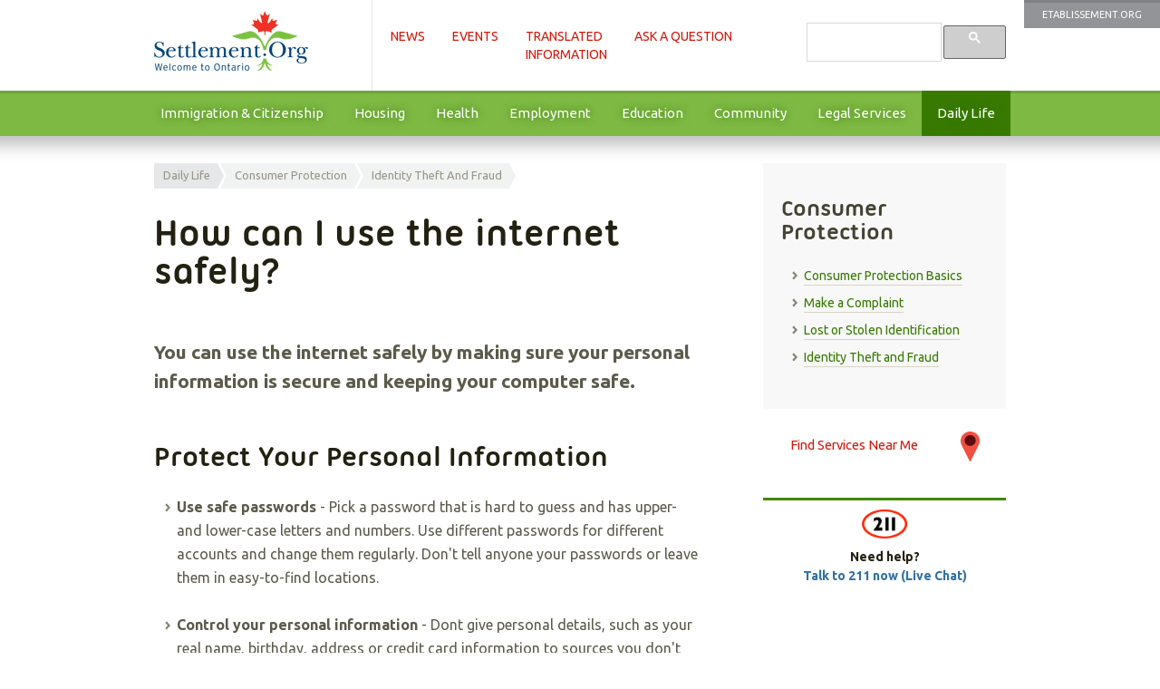

--- FILE ---
content_type: text/html; charset=utf-8
request_url: https://settlement.org/ontario/daily-life/consumer-protection/identity-theft-and-fraud/how-can-i-use-the-internet-safely/
body_size: 6592
content:


<!DOCTYPE html>
<!--[if lt IE 7 ]><html class="ie ie6" lang="en"> <![endif]-->
<!--[if IE 7 ]><html class="ie ie7" lang="en"> <![endif]-->
<!--[if IE 8 ]><html class="ie ie8" lang="en"> <![endif]-->
<!--[if (gte IE 9)|!(IE)]><!-->
<html lang="en">
<head><meta charset="utf-8" /><meta name="viewport" content="width=device-width,initial-scale=1, maximum-scale=2, user-scalable=1" />
    <meta name="google-site-verificationTest" content="-CbzSiONtQZFbfUQHVgObS-1d_SuIEdYjJnFvassAE0" />
    <link href="/favicon.ico" rel="shortcut icon" type="image/x-icon" /><link href="//cdnjs.cloudflare.com/ajax/libs/unsemantic/1.0.1/unsemantic-grid-responsive.min.css" rel="stylesheet" /><link href="https://fonts.googleapis.com/css?family=Ubuntu:400,700,400italic" rel="stylesheet" /><link href="/content/site.css?v=1.0.3" rel="stylesheet" type="text/css" />
    <!--[if IE]><script src="/Scripts/html5shiv.min.js"></script><![endif]-->
    <!--[if (lt IE 9) & (!IEMobile)]><link rel="stylesheet" href="/content/ie.css" /><![endif]-->
    <!--[if lte IE 8]><link rel="stylesheet" href="/content/site-ie8.css" /><![endif]-->
    
<meta property="og:title" content="How can I use the internet safely?" /> 
<meta property="og:description" content="You can use the internet safely by making sure your personal information is secure and keeping your computer safe." />  
<meta property="og:image" content="https://settlement.org/images/logos/logo-settlement-en.png" /> 

    


<style>
.document a.btn-cta {
    background-image: url(/images/google-map/21x34/pin-home-red-21x34.png);
    font-size: 1.05em !important;
    background-position: right center;
}

/*#s2j_widget .widget-search.full input, #s2j_widget .widget-search input{
    margin: 0;
}

#s2j_widget ul li.breadcrumb_item:not(:first-of-type) {
    padding-left: 20px;
}

#s2j_widget .s2j_widget_breadcrumb .breadcrumb_item:before {
line-height: 1;
}

#s2j_widget #questions .see_all {
    min-width: 80px !important;
}*/

</style>


        <script>
            var newSettlementApp = new Object();
            newSettlementApp.onjqueryloadedArticle = function () { };
            newSettlementApp.onjqueryloaded = function () { };
            newSettlementApp.googletrackcodeid = 'UA-318027-2';
            newSettlementApp.googlesearchcode = '005644484369807040564:jcyysrkzkoi';
        </script>


    <style>
        .async-hide {
            opacity: 0 !important
        }
    </style>


    <!-- begin GTM / Kalamuna configuration -->
        <!-- Google Tag Manager -->
        <script>(function(w,d,s,l,i){w[l]=w[l]||[];w[l].push({'gtm.start':new Date().getTime(),event:'gtm.js'});var f=d.getElementsByTagName(s)[0],j=d.createElement(s),dl=l!='dataLayer'?'&l='+l:'';j.async=true;j.src='https://www.googletagmanager.com/gtm.js?id='+i+dl;f.parentNode.insertBefore(j,f);})(window,document,'script','dataLayer','GTM-N6S3VBF2');</script>
        <!-- End Google Tag Manager -->
    <!-- end GTM / Kalamuna configuration -->

    <script src="https://ajax.googleapis.com/ajax/libs/jquery/3.4.1/jquery.min.js"></script>
    <script src="https://ajax.googleapis.com/ajax/libs/jqueryui/1.12.1/jquery-ui.min.js"></script>

<style>

            @media screen and (max-width: 768px) {

                .nav-responsive-2.lang {
                    display: none;
                }
            }

            @media screen and (max-width: 480px) {

                header.header.advert {
                    margin-top: 225px;
                }

                .nav-responsive-2.lang {
                    display: block;
                }
            }
        </style>

      
<script type="text/javascript">var addthis_config = {  pubid: 'ra-4e28743b4195d079',  ui_language: 'en'  }; var addthis_share = { title: 'How can I use the internet safely?',  url: 'https://settlement.org/ontario/daily-life/consumer-protection/identity-theft-and-fraud/how-can-i-use-the-internet-safely/', url_transforms: { shorten: { twitter: 'bitly' } }, shorteners: { bitly: {} },  templates: { twitter: 'Check this out: "{{title}}" {{url}} (from @Settlement_Org)', }, email_template: 'sett_default'   };</script><script type="text/javascript" src="//s7.addthis.com/js/300/addthis_widget.js#username=settlementorg" async="async"></script><title>
	How can I use the internet safely?
</title><meta name="description" content="You can use the internet safely by making sure your personal information is secure and keeping your computer safe." /></head>
<body id="document-4001530" class="document theme-protect en">
 

    <!-- begin GTM / Kalamuna configuration -->
        <!-- Google Tag Manager (noscript) -->
            <noscript><iframe src="https://www.googletagmanager.com/ns.html?id=GTM-N6S3VBF2" height="0" width="0" style="display:none;visibility:hidden"></iframe></noscript>
        <!-- End Google Tag Manager (noscript) -->
    <!-- end GTM / Kalamuna configuration -->

    <a id="topofpage"></a>
    <div id="wrapper">
        <form method="post" action="/ontario/daily-life/consumer-protection/identity-theft-and-fraud/how-can-i-use-the-internet-safely/" id="ctl01">
<div class="aspNetHidden">
<input type="hidden" name="__VIEWSTATE" id="__VIEWSTATE" value="W3OuMfKJN6fhmi240mZgmm4AAtGL0DJULD8y32F5D/wMU+rqW5S3SwFoGtbgjzHcWkvC68HYHrdphxEoS8fhEbG5yfUlqcWBA4rYXhXY768=" />
</div>

<div class="aspNetHidden">

	<input type="hidden" name="__VIEWSTATEGENERATOR" id="__VIEWSTATEGENERATOR" value="860BD6B4" />
</div>
            <header class="header">
                <a href="https://etablissement.org/" id="A6" class="top-lang">
                     Etablissement.Org

                 </a><div class="slide noprint">
                    <section class="grid-container">
                        <div class="grid-25 mobile-grid-40">
                            <div class="logo">
                                
                                  <span class="site-title"><a class="navbar-brand" href="/" title="Settlement.Org | Information Newcomers Can Trust">Settlement.Org | Information Newcomers Can Trust</a></span> 
                                
                            </div>                            
                        </div>
                        <div class="grid-50 mobile-grid-60">
                            <div class="primary-menu">
                                <a style="position: absolute; left: -10000px; top: auto; width: 1px; height: 1px; overflow: hidden;" href="#mainMenu_SkipLink">
                                Skip Navigation Links</a>
                                <ul class="nav-primary">
                                    <li class="mnunews"><a href="/news/ontario/">News</a></li>
                                    <li class="mnuevents"><a href="/events/ontario/">Events</a></li>
                                    <li class="mnutranslatedinfo"><a href="/translated-information/">Translated<br />Information</a></li>
                                    <li class="mnudiscuss"><a href="https://discuss.settlement.org/">Ask a Question</a></li>
                               
                                </ul>
                                <div class="nav-responsive-1">
                                    <ul class="menu submenu">
                                        <li class="top-1">
                                            <a href="#">Services</a>
                                            <ul class="sub" id="sub-nav">
                                                <li class="item-primary"><a href="/news/ontario/">News</a></li>
                                                <li class="item-primary"><a href="/events/ontario/">Events</a></li>
                                                <li class="item-primary"><a href="/findhelp/ontario/">Services Near Me</a></li>
                                                <li class="item-primary"><a href="/translated-information/">Translated<br />Information</a></li>
                                                <li class="item-primary"><a href="https://discuss.settlement.org/">Ask a Question</a></li>
                                                <li class="item-primary"><a href="/search">Search</a></li>
                                                <li class="IMMCIT  item-secondary"><a title="" href="/ontario/immigration-citizenship/">Immigration & Citizenship</a></li><li class="HO  item-secondary"><a title="" href="/ontario/housing/">Housing</a></li><li class="HE  item-secondary"><a title="" href="/ontario/health/">Health</a></li><li class="EM  item-secondary"><a title="" href="/ontario/employment/">Employment</a></li><li class="EDUCATION  item-secondary"><a title="" href="/ontario/education/">Education</a></li><li class="COMREC  item-secondary"><a title="" href="/ontario/community/">Community</a></li><li class="LS  item-secondary"><a title="" href="/ontario/legal-services/">Legal Services</a></li><li class="DL  item-secondary"><a title="" href="/ontario/daily-life/">Daily Life</a></li>
                                            </ul>
                                        </li>
                                    </ul>
                                </div>
                                <div class="nav-responsive-2 lang"><ul class="menu submenu"><li class="top-2"><a href="https://etablissement.org/" id="A7" rel="external">fr</a></li></ul></div>
                            </div>
                        </div>
                        <div class="grid-25 mobile-grid-0"><div class="tertiary-menu"><div class="nav-tertiary"><div class="gcse-search"></div></div></div></div>
                    </section>
                </div>
                <div class="slide noprint"><div class="grid-100 mobile-grid-100" id="secondary-menu" role="navigation"  aria-label="Main menu"><ul class="menu submenu" id="pmenu" role="menubar"><li class="IMMCIT " role="menuitem" aria-haspopup="true"><a title="" href="/ontario/immigration-citizenship/">Immigration & Citizenship</a></li><li class="HO " role="menuitem" aria-haspopup="true"><a title="" href="/ontario/housing/">Housing</a></li><li class="HE " role="menuitem" aria-haspopup="true"><a title="" href="/ontario/health/">Health</a></li><li class="EM " role="menuitem" aria-haspopup="true"><a title="" href="/ontario/employment/">Employment</a></li><li class="EDUCATION " role="menuitem" aria-haspopup="true"><a title="" href="/ontario/education/">Education</a></li><li class="COMREC " role="menuitem" aria-haspopup="true"><a title="" href="/ontario/community/">Community</a></li><li class="LS " role="menuitem" aria-haspopup="true"><a title="" href="/ontario/legal-services/">Legal Services</a></li><li class="DL " role="menuitem" aria-haspopup="true"><a title="" href="/ontario/daily-life/">Daily Life</a></li></ul></div></div>
                <a id="mainMenu_SkipLink"></a>
            </header>
           

            <main>
                <div role="main" id="main-content">
                    <script type="text/javascript">
                        (function () {

                            function getScript(url, success) {
                                var script = document.createElement('script');
                                script.src = url;
                                var head = document.getElementsByTagName('head')[0],
                                    done = false;
                                script.onload = script.onreadystatechange = function () {
                                    if (!done && (!this.readyState || this.readyState == 'loaded' || this.readyState == 'complete')) {
                                        done = true;
                                        success();
                                        script.onload = script.onreadystatechange = null;
                                        head.removeChild(script);
                                    }
                                };
                                head.appendChild(script);
                            }


                            function downloadJSAtOnload() {
                                newSettlementApp.onjqueryloaded();
                                newSettlementApp.onjqueryloadedArticle();
                                getScript('/scripts/defer.js?v=1', function () {
                                    getScript('/sandbox/lazy/jquery.unveil.min.js', function () {
                                        $("img").unveil();
                                    });
                                });
                            }

                            if (window.addEventListener)
                                window.addEventListener("load", downloadJSAtOnload, false);
                            else if (window.attachEvent)
                                window.attachEvent("onload", downloadJSAtOnload);
                            else window.onload = downloadJSAtOnload;

                        })();
                    </script>
                    
    <div class="slide-article">
        <div class="grid-container">
            <div class="grid-65 suffix-5 mobile-grid-100">
                <a class="skip" href="#SiteMapPath1_SkipLink"> Skip Breadcrumb Links</a><ul id="SiteMapPath1"><li><a href="/ontario/daily-life/">Daily Life</a></li><li><a href="/ontario/daily-life/consumer-protection/">Consumer Protection</a></li><li><a href="/ontario/daily-life/consumer-protection/identity-theft-and-fraud/">Identity Theft and Fraud</a></li></ul><a id="SiteMapPath1_SkipLink"></a>
                <h1>How can I use the internet safely?</h1>
                <p>You can use the internet safely by making sure your personal information is secure and keeping your computer safe.</p>
<h2>Protect Your Personal Information</h2>
<ul>
  <li><strong>Use safe passwords</strong> - Pick a password that is hard to guess and has upper- and lower-case letters and numbers. Use different passwords for different accounts and change them regularly. Don&#39;t tell anyone your passwords or leave them in easy-to-find locations.</li>
  <li><strong>Control your personal information</strong> - Dont give personal details, such as your real name, birthday, address or credit card information to sources you don&#39;t trust. If you do provide this information, make sure it is to a <a href="https://www.getsafeonline.org/">secure web page (https)</a>.</li>
  <li><strong>Change your privacy settings</strong> - You can modify your privacy settings on most social networks to control who has access to your personal information.</li>
  <li><strong>Be careful on public networks and computers</strong> - Public networks include internet connections that are not private or password protected, or networks where others have access to your internet activity (such as at work). Don&#39;t save passwords or send credit card information on public networks or computers.</li>
  <li><strong>Clear your browser history</strong> - Your internet browser stores information about websites you have visited recently. Clear your browser history regularly. </li>
</ul>
<h2>Protect your Computer</h2>
<p>Update your software regularly and make sure your personal computer has a firewall. Use anti-virus software and  run regular checks. </p>
<p>You can avoid <strong>computer viruses</strong> if you:</p>
<ul>
  <li><strong>Don&#39;t click on unknown links or download suspicious files</strong> - Decide if a link is for a website you trust before clicking on it. Don&#39;t trust short links (e.g. bit.ly) unless you know the person who posted it. Don&#39;t download       something from a source you don&#39;t trust.</li>
  <li><strong>Don&#39;t open spam</strong> - Spam can be harmful for your computer. If you get an email from someone that looks too good to be true, it is probably spam. </li>
</ul>
<h2>For More Information</h2>
<ul>
<li><a href="http://www.cra-arc.gc.ca/ntcs/ntrnt_scrty-eng.html">Internet Security Tools</a> - Descriptions  of different tools you can use to stay safe online. From the Canada Revenue  Agency.</li>
<li><a href="https://www.priv.gc.ca/en/privacy-topics/technology/online-privacy-tracking-cookies/online-privacy/spam/spam_02/">Protecting Yourself from Spam</a> - Find  out what spam is, how to identify it, and how to protect yourself. From the  Privacy Commissioner of Canada.</li>

<li><a href="https://www.ontario.ca/page/how-avoid-or-recover-identity-theft">What You Need to Know to Protect Your Identity</a> -  Information about identify theft and a list of agencies that can help you. From the Ontario Ministry of Public and Business Service Delivery and Procurement.</li>
</ul>

                 
                
                
                

                <div class="related">
                    <div class="sidebar-related"><h2>Related Articles</h2><ul><li><a title="" href="/ontario/employment/find-a-job/job-listings/what-are-job-scams-and-how-do-i-avoid-them/">What are job scams and how do I avoid them?</a></li><li><a title="" href="/ontario/employment/social-insurance-number/your-social-insurance-number-sin/what-do-i-do-if-my-sin-is-lost-or-stolen/">What do I do if my SIN is lost or stolen?</a></li></ul></div>
                </div>
                <div class="updated">
                    <span class="last-updated">Last updated:</span>
                    <span class="last-updated date">January 21, 2025</span>
                    <span class="last-updated  internalid">4001530</span>
                </div>
            </div>
            <div class="sidebar-article">
                <div class="grid-30 mobile-grid-100">               
                    
               

                    
                    
                    <div class="sidebar-tags"><h2>Consumer Protection</h2><ul><li class="PROTECT_RIGHTS "><a href="/ontario/daily-life/consumer-protection/consumer-protection-basics/" title="">Consumer Protection Basics</a></li><li class="PROTECT_OMBUD "><a href="/ontario/daily-life/consumer-protection/make-a-complaint/" title="">Make a Complaint</a></li><li class="PROTECT_LOSTID "><a href="/ontario/daily-life/consumer-protection/lost-or-stolen-identification/" title="">Lost or Stolen Identification</a></li><li class="PROTECT_ID "><a href="/ontario/daily-life/consumer-protection/identity-theft-and-fraud/" title="">Identity Theft and Fraud</a></li></ul></div>
                    

                    <a href="/findhelp/ontario/" class="btn-cta">Find Services Near Me</a>
                     <div class="chat211 side">
                    <div><img src="https://settlement.org/images/logos/211-logo.png" alt="211Toronto.ca" height="32" width="50" /></div>
                    <div class="question">Need help?</div>
                    <a class="cta" target="_blank"  href="https://211ontario.ca/chat">
                        Talk to 211 now  (Live Chat)
                    </a>
                </div>
                    
                    
                    
                        
                    
                              
                </div>
            </div>
        </div>
    </div>

    



                </div>
            </main>
           
            <footer class="slide footer" id="slidefoot">
                <div class="slide slidefoot-logos">
                  <section class="grid-container">
                    <div class="grid-40 mobile-grid-100"><a href="https://ocasi.org/"><img alt="Settlement.org is managed by OCASI" src="/images/logos/logo-ocasi.png"  width="119" height="45"  /></a></div>
                    <div class="grid-40 mobile-grid-100"><img alt="Settlement.org is funded by Immigration, Refugees and Citizenship Canada &amp; The Province of Ontario." src="/images/logos/logo-cic-en.png"  width="256" height="45" /></div>
                     <div class="grid-20 mobile-grid-100"><img src="/images/logos/logo-ontario-positive.png" alt="Ontario" width="90" height="23" /></div>
                  </section>
                </div>
                <div class="slide slidefoot-legal">
                    <section class="grid-container">
                        <div class="grid-40 mobile-grid-100 copyright">
                            <p class="grid-75 mobile-grid-80 mobile-push-10">Copyright © 2020 - <a href=
"https://ocasi.org">
Ontario
 Council of Agencies Serving Immigrants.
</a> All rights reserved. Use of this website constitutes acceptance of
 the <a href="/terms/">Terms &amp; Conditions</a> and
 <a href="/privacy/">
Privacy Statement</a>.</p>
                        </div>
                        <div class="grid-20 mobile-grid-100 legal">
                            <ul>
                                <li><a href="https://etablissement.org/" id="A4" rel="external">Etablissement.Org</a></li>
                                <li><a href="http://settlementatwork.org" title="">Settlement AtWork</a></li>
                                <li><a href="http://www.newyouth.ca/" title="">NewYouth.ca</a></li>
                            </ul>
                        </div>
                        <div class="grid-20 mobile-grid-100 internallinks">
                            <ul>
                                <li><a href="/about/" title="">About This
 Site
</a></li>
                                <li><a href="/contact/" title="">Contact  Us</a></li>
                                <li><a href="/outreach/" title="">Partner With Us</a></li>
                            </ul>
                        </div>
                        <div class="grid-20 mobile-grid-100 othersite">
                            <ul class="social">
                                <li><a href="https://www.facebook.com/Settlement.Org" id="A5">
                                    <img src="/images/icon-facebook.png" id="Img1" alt="Like us on Facebook" /></a></li>
                                <li><a href="https://twitter.com/Settlement_Org" id="A1">
                                    <img src="/images/icon-twitter.png" id="Img2" style="vertical-align: middle;" alt="Follow Us On Twitter" /></a></li>
                                <li><a href="https://www.youtube.com/user/settlementorg" id="A2">
                                    <img src="/images/icon-youtube.png" id="Img3" style="vertical-align: middle;" alt="Visit Our YouTube Channel" /></a></li>
                                <li><a href="/outreach/rss/" id="A3">
                                    <img src="/images/icon-rss.png" id="Img4" style="vertical-align: middle;" alt="View Our RSS Feeds" /></a></li>
                            </ul>
                        </div>
                    </section>
                </div>
            </footer>
        

<script type="text/javascript">
//<![CDATA[
newSettlementApp.theme = 'DL';  newSettlementApp.subtheme = 'PROTECT'; newSettlementApp.onjqueryloaded = function () {var bodyid = $("body").attr("id");$(".languageaudio a, a[href$='.pdf']").each(function( index ) {$( this ).attr("id", bodyid + "_" + $( this ).text() );$( this ).on('click', function() {ga('send', 'event', 'link', 'download', $( this ).attr('href'), {'hitCallback': function() {}} );});});}//]]>
</script>
</form>
    </div>

    <script>
        (function () {
            var cx = newSettlementApp.googlesearchcode;
            var gcse = document.createElement('script');
            gcse.type = 'text/javascript';
            gcse.async = true;
            gcse.src = (document.location.protocol == 'https:' ? 'https:' : 'http:') +
                '//cse.google.com/cse.js?cx=' + cx;
            var s = document.getElementsByTagName('script')[0];
            s.parentNode.insertBefore(gcse, s.nextSibling);
        })();
    </script>

 

<script defer src="https://static.cloudflareinsights.com/beacon.min.js/vcd15cbe7772f49c399c6a5babf22c1241717689176015" integrity="sha512-ZpsOmlRQV6y907TI0dKBHq9Md29nnaEIPlkf84rnaERnq6zvWvPUqr2ft8M1aS28oN72PdrCzSjY4U6VaAw1EQ==" data-cf-beacon='{"version":"2024.11.0","token":"387b23689d3644f6877ecad18a4afef6","r":1,"server_timing":{"name":{"cfCacheStatus":true,"cfEdge":true,"cfExtPri":true,"cfL4":true,"cfOrigin":true,"cfSpeedBrain":true},"location_startswith":null}}' crossorigin="anonymous"></script>
</body>
</html>

--- FILE ---
content_type: text/css
request_url: https://settlement.org/content/site.css?v=1.0.3
body_size: 36320
content:
/*! ------- 
----------- FONT FACE ------- */

/*@import url(http://fonts.googleapis.com/css?family=Ubuntu:400,700,400italic);*/


@font-face {
    font-family: 'ubuntu_titlingbold';
    src: url('/fonts/UbuntuTitling-Bold-webfont.eot');
    src: url('/fonts/UbuntuTitling-Bold-webfont.eot?#iefix') format('embedded-opentype'), url('/fonts/UbuntuTitling-Bold-webfont.woff') format('woff'), url('/fonts/UbuntuTitling-Bold-webfont.ttf') format('truetype'), url('/fonts/UbuntuTitling-Bold-webfont.svg#ubuntu_titlingbold') format('svg');
    font-weight: normal;
    font-style: normal;
}

@media screen and (-webkit-min-device-pixel-ratio:0) {
    @font-face {
        font-family: 'ubuntu_titlingbold';
        src: url('/fonts/UbuntuTitling-Bold-webfont.svg#ubuntu_titlingbold') format('svg');
        font-weight: normal;
        font-style: normal;
    }
}

/*! ------- 
----------- GLOBAL STYLES ------- */

.clearfix {
    *zoom: 1;
}

    .clearfix:before,
    .clearfix:after {
        display: table;
        line-height: 0;
        content: "";
    }

    .clearfix:after {
        clear: both;
    }

.hide-text {
    font: 0/0 a;
    color: transparent;
    text-shadow: none;
    background-color: transparent;
    border: 0;
}

.input-block-level {
    display: block;
    width: 100%;
    min-height: 30px;
    -webkit-box-sizing: border-box;
    -moz-box-sizing: border-box;
    box-sizing: border-box;
}

article,
aside,
details,
figcaption,
figure,
footer,
header,
hgroup,
nav,
section {
    display: block;
}

audio,
canvas,
video {
    display: inline-block;
    *display: inline;
    *zoom: 1;
}

    audio:not([controls]) {
        display: none;
    }

html {
    font-size: 100%;
    -webkit-text-size-adjust: 100%;
    -ms-text-size-adjust: 100%;
}

a:focus {
    outline: thin dotted #d6d4c4;
    outline: 5px auto -webkit-focus-ring-color;
    outline-offset: -2px;
}

a:hover,
a:active {
    outline: 0;
}

.snm.open-popup-link {
    margin-right: 14px;
}

    .snm.open-popup-link:after {
        margin-left: 4px;
        content: url("../images/icon-location-red.png");
        display: inline-block;
        position: absolute;
    }

sub,
sup {
    position: relative;
    font-size: 75%;
    line-height: 0;
    vertical-align: baseline;
}

sup {
    top: -0.5em;
}

sub {
    bottom: -0.25em;
}

img {
    width: auto\9;
    height: auto;
    max-width: 100%;
    vertical-align: middle;
    border: 0;
    -ms-interpolation-mode: bicubic;
}

/* For Google Maps */
#map_canvas img,
.google-maps img {
    max-width: none;
}

.gm-style img {
    max-width: none;
}

.gm-style .gm-style-iw {
    font-size: 14px;
    font-weight: normal;
}

/* End [Google Maps] */

.slide-article object {
    float: left;
    height: 100%;
    margin-bottom: 20px;
    width: 100%;
}

.slide-article embed {
    display: block;
    width: 100%;
}

.slide-article iframe {
    /*display: block;
    float: left;
	margin-bottom: 20px;*/
    width: 100%;
}

#eslframe {
    height: 100%;
    min-height: 400px;
}

button,
input,
select,
textarea {
    margin: 0;
    font-size: 100%;
    vertical-align: middle;
}

button,
input {
    *overflow: visible;
    line-height: normal;
}

    button::-moz-focus-inner,
    input::-moz-focus-inner {
        padding: 0;
        border: 0;
    }

    button,
    html input[type="button"],
    input[type="reset"],
    input[type="submit"] {
        cursor: pointer;
        -webkit-appearance: button;
    }

    label,
    select,
    button,
    input[type="button"],
    input[type="reset"],
    input[type="submit"],
    input[type="radio"],
    input[type="checkbox"] {
        cursor: pointer;
    }

    input[type="search"] {
        -webkit-box-sizing: content-box;
        -moz-box-sizing: content-box;
        box-sizing: content-box;
        -webkit-appearance: textfield;
    }

        input[type="search"]::-webkit-search-decoration,
        input[type="search"]::-webkit-search-cancel-button {
            -webkit-appearance: none;
        }

textarea {
    overflow: auto;
    vertical-align: top;
}

/*! ------- 
----------- BASE CSS ------- */

html, body {
    height: 100%;
}

body {
    margin: 0;
    font-family: 'Ubuntu', sans-serif;
    font-size: 100%; /* Scale origin */
    line-height: 26px;
    color: #5C5A4A;
    background-color: #ffffff;
    position: relative;
}

main {
    background-color: #ffffff;
}

    main a {
        color: #387a01;
        text-decoration: none;
        border-bottom: 1px solid #d6d4c4;
        padding-bottom: 2px;
    }

        main a:hover,
        main a:focus,
        main a:active {
            color: #ffffff !important;
            text-decoration: none;
            background-color: #559b1b;
        }

        main a > img {
            display: block;
        }

.img-rounded {
    -webkit-border-radius: 6px;
    -moz-border-radius: 6px;
    border-radius: 6px;
}

.img-polaroid {
    padding: 4px;
    background-color: #fff;
    border: 1px solid #ccc;
    border: 1px solid rgba(0, 0, 0, 0.2);
    -webkit-box-shadow: 0 1px 3px rgba(0, 0, 0, 0.1);
    -moz-box-shadow: 0 1px 3px rgba(0, 0, 0, 0.1);
    box-shadow: 0 1px 3px rgba(0, 0, 0, 0.1);
}

.img-circle {
    -webkit-border-radius: 500px;
    -moz-border-radius: 500px;
    border-radius: 500px;
}

.row {
    margin-left: -20px;
    *zoom: 1;
}

    .row:before,
    .row:after {
        display: table;
        line-height: 0;
        content: "";
    }

    .row:after {
        clear: both;
    }

.grid-container {
    max-width: 960px;
    margin-right: auto;
    margin-left: auto;
    padding-left: 10px;
    padding-right: 10px;
    *zoom: 1;
}

p {
    margin: 0 0 26px;
    -webkit-column-break-inside: avoid; /* Chrome, Safari, Opera */
    page-break-inside: avoid; /* Firefox */
    break-inside: avoid; /* IE 10+ */
}

.lead {
    font-size: 20px;
    font-weight: normal;
    line-height: 31px;
    color: #fff;
}

.left {
    text-align: left !important;
}

.center {
    text-align: center !important;
}

.right {
    text-align: right !important;
}

.imgfloatright {
    float: right;
}

.imgfloatleft {
    float: left;
}

small {
    font-size: 85%;
    color: #8f8d7d;
    line-height: 16px;
}

.small {
    font-size: 75%;
    font-weight: 200;
    line-height: 20px;
}

strong {
    font-weight: bold;
}

em {
    font-style: italic;
}

.txt-white {
    color: #fff !important;
}

.txt-red {
    color: #d31609 !important;
}

cite {
    font-style: italic;
}

.text-error {
    color: #c10d01;
}

a.text-error:hover,
a.text-error:focus {
    color: #5f0701;
}

.alert-error {
    padding: 8px 35px 8px 14px;
    margin-bottom: 20px;
    background-color: #ffc2be;
    border: 1px solid #ff796f;
}

.text-success {
    color: #387a01;
}

a.text-success:hover,
a.text-success:focus {
    color: #316a01;
}

.alert-success {
    padding: 8px 35px 8px 14px;
    margin-bottom: 20px;
    background-color: #ffc2be;
    border: 1px solid #90d656;
}

.text-left {
    text-align: left;
}

.text-right {
    text-align: right;
}

.text-center {
    text-align: center;
}

/*! ******* CHECK vertical rythm and modular scale 
for the following typographic elements (headings, paragraphs, and lists) ******* */

/* Headings */

h1,
h2,
h3,
h4,
h5,
h6 {
    margin: 26px 0 26px 0;
    font-family: 'ubuntu_titlingbold', 'Ubuntu', sans-serif;
    font-weight: normal;
    line-height: 26px;
    color: #232111;
    text-rendering: optimizelegibility;
}

    h1 small,
    h2 small,
    h3 small,
    h4 small,
    h5 small,
    h6 small {
        font-family: 'Ubuntu', sans-serif;
        font-weight: normal;
        line-height: 1;
        color: #a2a090;
    }

h1,
h2,
h3,
h4,
h5,
h6 {
    line-height: 1em;
}

h1 {
    font-size: 42px;
}

h2 {
    font-size: 32px;
}

h3 {
    font-size: 26px;
}

h4 {
    font-size: 20px;
}

h5 {
    font-size: 16px;
}

h6 {
    font-size: 16px;
}

h1 small {
    font-size: 26px;
}

h2 small {
    font-size: 20px;
}

h3 small {
    font-size: 16px;
}

h4 small {
    font-size: 16px;
}

/* Lists */

ul,
ol {
    padding: 0;
    margin: 0 0 26px 25px;
}

main ul {
    list-style-position: outside;
    list-style-image: url(../images/arrow-list.png);
}

ul ul,
ul ol,
ol ol,
ol ul {
    margin-bottom: 0;
}

li {
    line-height: 26px;
}

ul.unstyled,
ol.unstyled {
    margin-left: 0;
    list-style: none;
}

ul.inline,
ol.inline {
    margin-left: 0;
    list-style: none;
}

    ul.inline > li,
    ol.inline > li {
        display: inline-block;
        *display: inline;
        padding-right: 5px;
        padding-left: 5px;
        *zoom: 1;
    }

dl {
    margin-bottom: 20px;
}

dt,
dd {
    line-height: 26px;
}

dt {
    font-weight: bold;
}

dd {
    margin-left: 10px;
}

.dl-horizontal {
    *zoom: 1;
}

    .dl-horizontal:before,
    .dl-horizontal:after {
        display: table;
        line-height: 0;
        content: "";
    }

    .dl-horizontal:after {
        clear: both;
    }

    .dl-horizontal dt {
        float: left;
        width: 160px;
        overflow: hidden;
        clear: left;
        text-align: right;
        text-overflow: ellipsis;
        white-space: nowrap;
    }

    .dl-horizontal dd {
        margin-left: 180px;
    }

#wrapper > form {
    margin-bottom: 0;
}

/* Text sections */

hr {
    margin: 20px 0;
    border: 0;
    border-top: 1px solid #eae8d8;
    border-bottom: 1px solid #ffffff;
}

abbr[title],
abbr[data-original-title] {
    cursor: help;
    border-bottom: 1px dotted #a2a090;
}

abbr.initialism {
    font-size: 90%;
    text-transform: uppercase;
}

blockquote {
    padding: 0 0 0 16px;
    margin: 26px 32px;
    border-left: 3px solid #f5f3e3;
    color: #727060;
}

    blockquote p {
        font-size: 17.5px;
        font-weight: normal;
    }

    blockquote small {
        display: block;
        line-height: 20px;
        color: #eae8d8;
    }

        blockquote small:before {
            content: '\2014 \00A0';
        }

    blockquote.pull-right {
        float: right;
        padding-right: 16px;
        padding-left: 0;
        border-right: 5px solid #eae8d8;
        border-left: 0;
    }

        blockquote.pull-right p,
        blockquote.pull-right small {
            text-align: right;
        }

            blockquote.pull-right small:before {
                content: '';
            }

            blockquote.pull-right small:after {
                content: '\00A0 \2014';
            }

    q:before,
    q:after,
    blockquote:before,
    blockquote:after {
        content: "";
    }

address {
    display: block;
    margin-bottom: 20px;
    font-style: normal;
    line-height: 20px;
}

code,
pre {
    padding: 0 3px 2px;
    font-family: Monaco, Menlo, Consolas, "Courier New", monospace;
    font-size: 12px;
    color: #353323;
}

code {
    padding: 2px 4px;
    color: #df2215;
    white-space: nowrap;
    background-color: #f5f3e3;
    border: 1px solid #e0dece;
}

pre {
    display: block;
    padding: 9.5px;
    margin: 0 0 10px;
    font-size: 13px;
    line-height: 20px;
    word-break: break-all;
    word-wrap: break-word;
    white-space: pre;
    white-space: pre-wrap;
    background-color: #f5f3e3;
    border: 1px solid #cbc9b9;
    border: 1px solid rgba(0, 0, 0, 0.15);
}

    pre.prettyprint {
        margin-bottom: 20px;
    }

    pre code {
        padding: 0;
        color: inherit;
        white-space: pre;
        white-space: pre-wrap;
        background-color: transparent;
        border: 0;
    }

.pre-scrollable {
    max-height: 340px;
    overflow-y: scroll;
}

.pull-right {
    float: right;
}

.pull-left {
    float: left;
}

.hide {
    display: none;
}

.show {
    display: block;
}

.invisible {
    visibility: hidden;
}

.affix {
    position: fixed;
}

/* Forms */

form {
    margin: 0 0 20px;
}

.form-group {
    display: inline-block;
    margin-bottom: 0;
    vertical-align: bottom;
    margin-right: 17px;
}

fieldset {
    padding: 0;
    margin: 0;
    border: 0;
}

legend {
    display: block;
    width: 100%;
    padding: 0;
    margin: 0;
    font-size: 20px;
    line-height: 40px;
    color: #333333;
    border: 0;
    border-bottom: 1px solid #eae8d8;
}

    legend small {
        font-size: 14px;
        color: #999999;
    }

label,
input,
button,
select,
textarea {
    font-size: 14px;
    font-weight: normal;
    line-height: 20px;
}

input,
button,
select,
textarea {
    font-family: 'Ubuntu', sans-serif;
}

label {
    display: block;
    margin-bottom: 5px;
}

select,
textarea,
input[type="text"],
input[type="password"],
input[type="datetime"],
input[type="datetime-local"],
input[type="date"],
input[type="month"],
input[type="time"],
input[type="week"],
input[type="number"],
input[type="email"],
input[type="url"],
input[type="search"],
input[type="tel"],
input[type="color"],
.uneditable-input {
    display: inline-block;
    padding: 11px 12px 13px 12px;
    margin: 10px 0 20px 0;
    font-size: 14px;
    line-height: 20px;
    color: #5c5a4a;
    vertical-align: middle;
    height: 16px;
}

input,
textarea,
.uneditable-input {
    width: 100%;
}

textarea {
    height: auto;
}

textarea,
input[type="text"],
input[type="password"],
input[type="datetime"],
input[type="datetime-local"],
input[type="date"],
input[type="month"],
input[type="time"],
input[type="week"],
input[type="number"],
input[type="email"],
input[type="url"],
input[type="search"],
input[type="tel"],
input[type="color"],
.uneditable-input {
    background-color: #ffffff;
    border: 1px solid #cbc9b9;
    -webkit-box-shadow: inset 0 1px 1px rgba(0, 0, 0, 0.075);
    -moz-box-shadow: inset 0 1px 1px rgba(0, 0, 0, 0.075);
    box-shadow: inset 0 1px 1px rgba(0, 0, 0, 0.075);
    -webkit-transition: border linear 0.2s, box-shadow linear 0.2s;
    -moz-transition: border linear 0.2s, box-shadow linear 0.2s;
    -o-transition: border linear 0.2s, box-shadow linear 0.2s;
    transition: border linear 0.2s, box-shadow linear 0.2s;
}

    textarea:focus,
    input[type="text"]:focus,
    input[type="password"]:focus,
    input[type="datetime"]:focus,
    input[type="datetime-local"]:focus,
    input[type="date"]:focus,
    input[type="month"]:focus,
    input[type="time"]:focus,
    input[type="week"]:focus,
    input[type="number"]:focus,
    input[type="email"]:focus,
    input[type="url"]:focus,
    input[type="search"]:focus,
    input[type="tel"]:focus,
    input[type="color"]:focus,
    .uneditable-input:focus {
        border-color: rgba(97, 163, 214, 0.8);
        outline: 0;
        outline: thin dotted \9;
        /* IE6-9 */
        -webkit-box-shadow: inset 0 1px 1px rgba(0, 0, 0, 0.075), 0 0 8px rgba(97, 163, 214, 0.6);
        -moz-box-shadow: inset 0 1px 1px rgba(0, 0, 0, 0.075), 0 0 8px rgba(97, 163, 214, 0.6);
        box-shadow: inset 0 1px 1px rgba(0, 0, 0, 0.075), 0 0 8px rgba(97, 163, 214, 0.6);
    }

input[type="radio"],
input[type="checkbox"] {
    margin-right: 5px;
    vertical-align: baseline;
}

input[type="file"],
input[type="image"],
input[type="submit"],
input[type="reset"],
input[type="button"],
input[type="radio"],
input[type="checkbox"] {
    width: auto;
}

select,
input[type="file"] {
    height: 30px;
    /* In IE7, the height of the select element cannot be changed by height, only font-size */
    *margin-top: 4px;
    /* For IE7, add top margin to align select with labels */
    line-height: 30px;
}

select {
    /*background-image: url('../images/arrow-down-brown.png');*/
    background-image: url([data-uri]);
    background-position: right top;
    background-repeat: no-repeat;
    border: 0 !important;
    -webkit-border-radius: 0;
    -moz-border-radius: 0;
    border-radius: 0;
    -webkit-appearance: none; /*Removes default chrome and safari style*/
    width: 220px; /*Width of select dropdown to give space for arrow image*/
}

@-moz-document url-prefix() {
    select {
        -moz-appearance: none; /* Removes Default Firefox style*/
        text-indent: 0.01px; /* Removes default arrow from firefox*/
        text-overflow: ""; /*Removes default arrow from firefox*/
    }
}

select::-ms-expand {
    display: none; /*Removes default arrow from ie s*/
}

select {
    color: #ffffff;
    background-color: #acaa9a;
    height: 42px;
    *display: inline;
    margin: 10px 0 20px 0;
    *margin-left: 6px;
    padding-right: 36px;
    -webkit-padding-end: 56px; /*Padding property for Safari and Chrome*/
    line-height: 20px;
    text-align: left;
    *zoom: 1;
}

.select-white { /* White background for the select input when it is being used on dark backgrounds (i.e., a red background like on the "find services near me" slide on the frontpage). */
    color: #5C5A4A;
    background-color: #fff;
}

select option {
    color: #5c5a4a;
    background-color: #fff;
    padding: 5px 13px !important;
}

select[multiple],
select[size] {
    height: auto;
}

select:focus,
input[type="file"]:focus,
input[type="radio"]:focus,
input[type="checkbox"]:focus {
    outline: thin dotted #353323;
    outline: 5px auto -webkit-focus-ring-color;
    outline-offset: -2px;
}

.uneditable-input,
.uneditable-textarea {
    color: #989686;
    cursor: not-allowed;
    background-color: #fbf9e9;
    border-color: #cbc9b9;
    -webkit-box-shadow: inset 0 1px 2px rgba(0, 0, 0, 0.025);
    -moz-box-shadow: inset 0 1px 2px rgba(0, 0, 0, 0.025);
    box-shadow: inset 0 1px 2px rgba(0, 0, 0, 0.025);
}

.uneditable-input {
    overflow: hidden;
    white-space: nowrap;
}

.uneditable-textarea {
    width: auto;
    height: auto;
}

input:-moz-placeholder,
textarea:-moz-placeholder {
    color: #989686;
}

input:-ms-input-placeholder,
textarea:-ms-input-placeholder {
    color: #989686;
}

input::-webkit-input-placeholder,
textarea::-webkit-input-placeholder {
    color: #989686;
}

.radio,
.checkbox {
    min-height: 20px;
    padding-left: 20px;
}

    .radio input[type="radio"],
    .checkbox input[type="checkbox"] {
        float: left;
        margin-left: -20px;
    }

.controls > .radio:first-child,
.controls > .checkbox:first-child {
    padding-top: 5px;
}

.radio.inline,
.checkbox.inline {
    display: inline-block;
    padding-top: 5px;
    margin-bottom: 0;
    vertical-align: middle;
}

    .radio.inline + .radio.inline,
    .checkbox.inline + .checkbox.inline {
        margin-left: 10px;
    }

input[class*="span"],
select[class*="span"],
textarea[class*="span"],
.uneditable-input[class*="span"],
.row-fluid input[class*="span"],
.row-fluid select[class*="span"],
.row-fluid textarea[class*="span"],
.row-fluid .uneditable-input[class*="span"] {
    float: none;
    margin-left: 0;
}

.input-append input[class*="span"],
.input-append .uneditable-input[class*="span"],
.input-prepend input[class*="span"],
.input-prepend .uneditable-input[class*="span"],
.row-fluid input[class*="span"],
.row-fluid select[class*="span"],
.row-fluid textarea[class*="span"],
.row-fluid .uneditable-input[class*="span"],
.row-fluid .input-prepend [class*="span"],
.row-fluid .input-append [class*="span"] {
    display: inline-block;
}

input,
textarea,
.uneditable-input {
    margin-left: 0;
}

    input[disabled],
    select[disabled],
    textarea[disabled],
    input[readonly],
    select[readonly],
    textarea[readonly] {
        cursor: not-allowed;
        background-color: #eae8d8;
    }

    input[type="radio"][disabled],
    input[type="checkbox"][disabled],
    input[type="radio"][readonly],
    input[type="checkbox"][readonly] {
        background-color: transparent;
    }

    input:focus:invalid,
    textarea:focus:invalid,
    select:focus:invalid {
        color: #c10d01;
        border-color: #ff6a60;
    }

        input:focus:invalid:focus,
        textarea:focus:invalid:focus,
        select:focus:invalid:focus {
            border-color: #ea2d20;
            -webkit-box-shadow: 0 0 6px #ffc2be;
            -moz-box-shadow: 0 0 6px #ffc2be;
            box-shadow: 0 0 6px #ffc2be;
        }

#MainContent_googlemapimage {
    margin-bottom: 4px;
    width: 100%;
}

/* Buttons */

input[type="submit"],
input[type="reset"],
input[type="button"] {
    display: inline-block;
    *display: inline;
    padding: 11px 26px 13px 26px;
    margin: 0;
    *margin-left: 6px;
    line-height: 20px;
    color: #ffffff;
    text-align: center;
    vertical-align: middle;
    cursor: pointer;
    border: 0;
    *zoom: 1;
    height: 42px;
}

    input[type="submit"]:hover,
    input[type="submit"]:active,
    input[type="reset"]:hover,
    input[type="reset"]:active,
    input[type="button"]:hover,
    input[type="button"]:active,
    input {
        color: #ffffff;
        background-color: #5c5a4a;
    }

        input[type="submit"]:focus,
        input[type="reset"]:focus,
        input[type="button"]:focus,
        input[disabled] {
            background-color: #012948;
            color: #cad2d3;
        }

input {
    background-color: #acaa9a;
}
    /*
input,
input[disabled] {
  cursor: default;
  background-image: none;
  opacity: 0.65;
  filter: alpha(opacity=65);
}
*/
    input[type="submit"]:active,
    input[type="reset"]:active,
    input[type="button"]:active,
    input {
        background-color: #cbc9b9 \9;
        background-image: none;
        outline: 0;
    }

        input[type="submit"]:first-child,
        input[type="reset"]:first-child,
        input[type="button"]:first-child {
            *margin-left: 0;
        }

        input[type="submit"]:hover,
        input[type="reset"]:hover,
        input[type="button"]:hover,
        inputfocus {
            color: #ffffff;
            text-decoration: none;
        }

        input[type="submit"]:focus,
        input[type="reset"]:focus,
        input[type="button"]:focus {
            outline: thin dotted #353323;
            outline: 5px auto -webkit-focus-ring-color;
            outline-offset: -2px;
        }

        input[type="submit"],
        input[type="reset"],
        input[type="button"] {
            background-size: auto 101%;
            border: none;
            margin-top: 10px;
            margin-bottom: 20px;
        }

/* Classes for buttons by type */

.btn-cta {
    background-color: #ffffff;
    /*background-image: url("../images/arrow-right-red-big.png");*/
    background-image: url([data-uri]);
    background-position: right top;
    background-repeat: no-repeat;
    border: medium none;
    color: #d31609 !important;
    display: inline-block;
    font-size: 20px !important;
    height: 38px !important;
    line-height: 36px;
    margin: 10px;
    padding: 8px 68px 8px 20px !important;
}


.home.fr .btn-cta {
    line-height: inherit;
    padding: 12px 70px 4px 20px !important;
    white-space: nowrap;
}

.btn-cta:hover,
.btn-cta:focus,
.btn-cta:active,
.btn-cta[disabled] {
    color: #ffffff !important;
    background-color: #d31609 !important;
}

.btn-red {
    color: #ffffff;
    background-color: #d31609;
    background-image: url('../images/arrow-right-darker-red.png');
    background-position: right top;
    background-repeat: no-repeat;
    padding-right: 68px !important;
}

    .btn-red:hover,
    .btn-red:focus,
    .btn-red:active,
    .btn-red[disabled] {
        color: #ffffff !important;
        background-color: #dd2216 !important;
    }

.btn-dark {
    color: #ffffff;
    background-color: #5c5a4a;
    background-image: url('../images/arrow-right-black.png');
    background-position: right top;
    background-repeat: no-repeat;
    padding-right: 68px !important;
}

    .btn-dark:hover,
    .btn-dark:focus,
    .btn-dark:active,
    .btn-dark[disabled] {
        color: #ffffff !important;
        background-color: #232111 !important;
    }

.btn-light {
    color: #ffffff;
    background-color: #acaa9a;
    background-image: url('../images/arrow-right-grey.png');
    background-position: right top;
    background-repeat: no-repeat;
    display: inline-block;
    padding: 8px 68px 8px 20px;
}

    .btn-light:hover,
    .btn-light:focus,
    .btn-light:active,
    .btn-light[disabled] {
        color: #ffffff !important;
        background-color: #5c5a4a !important;
    }

.btn-beige {
    background-color: #f5f3e3;
    border: medium none;
    line-height: 46px;
    margin: 0 !important;
    padding: 11px 26px 13px;
}

.btn-lightblue {
    background-color: #e9f5ff;
    border: medium none;
    line-height: 46px;
    margin: 0 !important;
    padding: 11px 26px 13px;
}

.btn-green {
    color: #fff !important;
    background-color: #387a01;
    border: medium none;
    line-height: 46px;
    margin: 0 !important;
    padding: 11px 26px 13px;
}

.btn-red-2 {
    color: #fff !important;
    background-color: #d31609;
    border: medium none;
    line-height: 46px;
    margin: 0 !important;
    padding: 11px 26px 13px;
}



.arrow-dark-nobg {
    /*background-image: url('http://www.moresettlement.org/img/arrow-right-dark-transparent.png');*/
    background-image: url([data-uri]);
    background-position: right top;
    background-repeat: no-repeat;
    padding-right: 52px !important;
}

.arrow-dark-nobg-left {
    background-image: url("https://www.moresettlement.org/img/arrow-left-dark-transparent.png");
    background-position: left top;
    background-repeat: no-repeat;
    padding-left: 52px !important;
}

.arrow-light-nobg {
    background-image: url('../images/arrow-right-transparent.png');
    background-position: right top;
    background-repeat: no-repeat;
    padding-right: 52px !important;
}

/*.arrow-light-nobg-left {
    background-image: url('../images/arrow-left-transparent.png');
    background-position: left top;
    background-repeat: no-repeat;
    padding-left: 52px !important;
}*/




.btn-white {
    color: #acaa9a !important;
    background-color: #ffffff;
    background-image: url('../images/arrow-right-beige-white.png');
    background-position: right top;
    background-repeat: no-repeat;
    border: 1px solid #d6d4c4 !important;
    padding-right: 68px !important;
    padding-top: 9px !important;
}

    .btn-white:hover,
    .btn-white:focus,
    .btn-white:active,
    .btn-white[disabled] {
        color: #ffffff !important;
        background-color: #acaa9a !important;
        background-image: url('../images/arrow-right-light-grey.png');
        border-color: #acaa9a !important;
    }

.btn-blue {
    color: #ffffff;
    background-color: #012948;
    background-image: url('../images/arrow-right-red.png');
    background-position: right top;
    background-repeat: no-repeat;
    padding-right: 68px !important;
}

    .btn-blue:hover,
    .btn-blue:focus,
    .btn-blue:active,
    .btn-blue[disabled] {
        color: #ffffff !important;
        background-color: #d31609 !important;
    }

.btn-pdf {
    background-image: url('../images/btn-pdf.png') !important;
    background-position: right top;
    background-repeat: no-repeat;
    padding-right: 52px !important;
}

.btn-close, .btn-close:hover, .btn-close:focus, .btn-close:active {
    background-image: url('../images/arrow-down-transparent.png') !important;
    background-position: right top;
    background-repeat: no-repeat;
}


/* Classes for buttons by size (width) */

.btn-mini {
    width: 60px !important;
    background-image: none;
    padding-left: 16px !important;
    padding-right: 16px !important;
}

.btn-small {
    width: 80px !important;
    background-image: none;
    padding-left: 16px !important;
    padding-right: 16px !important;
}

.btn-medium {
    width: 140px !important;
}

.btn-large {
    width: 220px !important;
}

.btn-xlarge {
    width: 300px !important;
}

.btn-xxlarge {
    width: 370px !important;
}

.btn-xxxlarge {
    width: 540px !important;
}

.btn-block {
    width: 100% !important; /* Buttons that span the full-width of a parent */
    height: auto;
}

.btn-link {
    display: inline-block;
    padding: 7px 20px 9px;
    color: #ffffff !important;
    background-image: url('../images/arrow-right-transparent.png');
    background-position: right center;
    background-repeat: no-repeat;
    padding-right: 60px !important;
}

/* Breadcrumbs */

.breadcrumb > li {
    display: inline-block;
    *display: inline;
    *zoom: 1;
}

    .breadcrumb > li > .divider {
        padding: 0 5px;
        color: #cbc9b9;
    }

.breadcrumb > .active {
    color: #989686;
}

/* Breadcrumbs for internal articles */

#SiteMapPath1 {
    font-size: 13px;
    list-style: none outside none;
    margin: 0;
    overflow: hidden;
}

    #SiteMapPath1 li {
        float: left;
        margin: 0 0 2px;
    }

        #SiteMapPath1 li:first-child a:before {
            border-left: medium none;
        }

    #SiteMapPath1 > li:first-child a {
        background-color: #e6e7e8;
        color: #989686;
        padding-left: 10px;
        text-transform: capitalize;
    }

    #SiteMapPath1 li:first-child a:after {
        border-left: 7px solid #e6e7e8;
    }

    #SiteMapPath1 > li:last-child {
    }

    #SiteMapPath1 li a:before {
        border-bottom: 14px solid transparent;
        border-left: 7px solid #fff;
        border-top: 14px solid transparent;
        content: "";
        left: 0;
        position: absolute;
        top: 0;
        z-index: 1;
    }

    #SiteMapPath1 li a:after {
        border-bottom: 14px solid transparent;
        border-left: 7px solid #f1f2f2;
        border-top: 14px solid transparent;
        content: "";
        position: absolute;
        right: -7px;
        top: 0;
        z-index: 2;
    }

    #SiteMapPath1 li a {
        background: none repeat scroll 0 0 #f1f2f2;
        border: medium none;
        color: #989686;
        display: block;
        float: none;
        height: 20px;
        margin: 0 3px 0 0;
        padding: 0 8px 8px 16px;
        position: relative;
        text-align: center;
        text-decoration: none;
        text-transform: capitalize;
    }


        #SiteMapPath1 li a:hover {
            background: none repeat scroll 0 0 #387a01 !important;
            color: #fff !important;
        }

            #SiteMapPath1 li a:hover:after {
                border-left: 7px solid #387a01 !important;
            }

.skip {
    height: 1px;
    left: -9999px;
    overflow: hidden;
    position: absolute;
    text-align: left;
    top: -9999px;
    width: 1px;
}

a.skip:active,
a.skip:focus,
a.skip:hover {
    left: 0;
    top: 0;
    width: auto;
    height: auto;
    overflow: visible;
}


/* Tables */

.tablewrap {
    border-radius: 0;
    border: 0;
    margin: 26px 0 42px;
    padding: 0;
    width: 100%;
}

    .tablewrap table {
        border-collapse: collapse;
        border-spacing: 0;
        height: 100%;
        margin: 0;
        padding: 0;
        width: 100%;
    }

tbody {
    border: none;
}

caption {
    color: #7b7969;
    display: table-caption;
    font-style: italic;
    text-align: left;
}

thead {
    display: table-header-group;
    vertical-align: middle;
    border-bottom: 3px solid #eae8d8;
}

    thead th {
        background-color: #ffffff;
    }

tr {
    display: table-row;
    vertical-align: inherit;
}

.tablewrap tr:nth-child(2n+1) {
    background-color: #faf9f1;
}

.tablewrap p {
    margin-bottom: 0;
}

th, td {
    padding: 12px 16px;
    text-align: left;
    display: table-cell;
    vertical-align: top;
}

tfoot {
    display: table-footer-group;
    vertical-align: middle;
}

    tfoot td {
        font-size: 12px !important;
        font-weight: normal !important;
        background-color: #ffffff !important;
    }

    tfoot tr {
        border: 0 !important;
    }

.slide-article td, .slide-article tr {
    vertical-align: top;
}

    .slide-article td p {
        margin-bottom: 0;
    }

    .slide-article td ul {
        margin: 0 0 26px 25px;
    }

        .slide-article td ul li {
            margin-bottom: 0;
        }

.tablewrap tr:first-child td {
    font-size: 16px;
    font-weight: bold;
    text-align: left;
}

.tablewrap td {
    font-size: 16px;
    font-weight: normal;
    padding: 12px 16px;
    text-align: left;
    vertical-align: middle;
}

.tablewrap tr {
    border-bottom: 1px solid #eae8d8;
}

/* Thumbnails */

.thumbnails {
    margin-left: -20px;
    list-style: none;
    *zoom: 1;
}

    .thumbnails:before,
    .thumbnails:after {
        display: table;
        line-height: 0;
        content: "";
    }

    .thumbnails:after {
        clear: both;
    }

    .thumbnails > li {
        float: left;
        margin-bottom: 20px;
        margin-left: 20px;
    }

.thumbnail {
    display: block;
    padding: 4px;
    line-height: 20px;
    border: 1px solid #e0dece;
    -webkit-transition: all 0.2s ease-in-out;
    -moz-transition: all 0.2s ease-in-out;
    -o-transition: all 0.2s ease-in-out;
    transition: all 0.2s ease-in-out;
}

a.thumbnail:hover,
a.thumbnail:focus {
    border-color: #3072a5;
    -webkit-box-shadow: 0 1px 4px rgba(48, 114, 165, 0.25);
    -moz-box-shadow: 0 1px 4px rgba(48, 114, 165, 0.25);
    box-shadow: 0 1px 4px rgba(48, 114, 165, 0.25);
}

.thumbnail > img {
    display: block;
    max-width: 100%;
    margin-right: auto;
    margin-left: auto;
}

.thumbnail .caption {
    padding: 9px;
    color: #5c5a4a;
}

/* Images */
.rightpic, .leftpic {
    background: #FFFFFF;
    border-bottom: 3px solid #fff;
    display: inline-block;
    max-width: 100%;
}

.rightpic {
    float: right;
    margin: 0 0 26px 30px;
}

.leftpic {
    float: left;
    margin: 0 30px 26px 0;
}

    .rightpic > a, .leftpic > a {
        border-bottom: 3px solid #D6D4C4;
        display: block;
        height: 100%;
        width: 100%;
    }

        .rightpic > a:hover, .leftpic > a:hover {
            background: #FFFFFF;
            border-bottom: 3px solid #387a01;
        }


/*! ------- 
----------- TOP BAR (HEADER) ------- */

header {
    margin-bottom: 50px;
    background-color: #ffffff;
}

/* First block: Logo */
.logo, .fr .logo {
    margin: 0;
    padding: 0;
    background-color: #fff;
}

h1.site-title {
    margin: 0;
    padding: 0;
    height: 100px;
    background-image: url('../images/logos/logo-settlement-en.png'); /*amended style*/
    background-position: left 12px;
    /* background-size: 100% auto; */
    background-repeat: no-repeat;
}

.fr h1.site-title {
    margin: 0;
    padding: 0;
    height: 100px !important;
    background-image: url('../images/logos/logo-settlement-fr.png'); /*amended style*/
    background-position: left 6px;
    background-size: 92% auto;
    background-repeat: no-repeat;
}

    h1.site-title a, .fr h1.site-title a {
        display: block;
        height: 100px;
        border: none;
        text-indent: -9999px;
    }

        h1.site-title a:hover,
        h1.site-title a:focus,
        h1.site-title a:active,
        .fr h1.site-title a:hover,
        .fr h1.site-title a:focus,
        .fr h1.site-title a:active {
            background-color: transparent;
        }

span.site-title {
    background-image: url("../images/logos/logo-settlement-en.png");
    background-position: left 12px;
    background-repeat: no-repeat;
    display: block;
    height: 100px;
    margin: 0;
    padding: 0;
}

.fr span.site-title {
    background-image: url("../images/logos/logo-settlement-fr.png");
    background-position: left 6px;
    background-repeat: no-repeat;
    display: block;
    height: 100px;
    margin: 0;
    padding: 0;
}

    span.site-title a, .fr span.site-title a {
        border: medium none;
        display: block;
        height: 100px;
        text-indent: -9999px;
    }

/* Second block: Primary menu (top main menu) */
.primary-menu {
    margin: 0;
    padding: 0;
    border-left: 1px solid #e6e6e6;
    background-color: #fff;
}

.nav-primary {
    position: relative;
    display: table;
    overflow: visible;
    margin: 0;
    padding: 0;
    width: 100%;
    height: 100px;
    list-style: none outside none;
    content: " ";
    *zoom: 1;
    *position: relative;
    *z-index: 2;
}

    .nav-primary:before,
    .nav-primary:after {
        display: table;
        content: "";
        line-height: 0;
    }

    .nav-primary:after {
        clear: both;
    }

    .nav-primary > li,
    .nav-primary > li a {
        position: relative;
        display: inline-block;
        float: left;
        color: #d31609;
        text-transform: uppercase;
        font-weight: 400;
        font-size: 14px;
        line-height: 20px;
    }

    .nav-primary > li {
        padding: 0;
    }

        .nav-primary > li:first-child {
            margin-left: 5px;
        }

        .nav-primary > li a {
            padding: 30px 15px;
            text-decoration: none;
            border-bottom: none;
        }

            .nav-primary > li a:hover,
            .nav-primary > li a:focus,
            .nav-primary > li a:active {
                background-color: #d31609;
                /*background-image: url("../images/triangle-red-down-3.png");*/
                background-position: center top;
                background-repeat: no-repeat;
                -webkit-box-shadow: 0 0 16px rgba(243, 83, 73, 0.5);
                -moz-box-shadow: 0 0 16px rgba(243, 83, 73, 0.5);
                box-shadow: 0 0 16px rgba(243, 83, 73, 0.5);
                /*border-top: 3px solid #f5382b;*/
                padding-top: 27px;
                color: #fff;
                background-image: none;
                border-top: 3px solid #c10d01;
            }

.fr .nav-primary > li a {
    padding-left: 7px;
    padding-right: 7px;
}

.mnufirstdays.selected > a, .mnufindhelp.selected > a, .mnutranslatedinfo.selected > a, .mnudiscuss.selected > a {
    background: url("../images/triangle-red-down-2.png") no-repeat scroll center top rgba(0, 0, 0, 0);
}

.mnuevents.selected > a, .mnunews.selected > a {
    background: url("../images/triangle-red-down-2.png") no-repeat scroll center top rgba(0, 0, 0, 0);
}
/* Third block: Social menu with icons */
.social-menu {
    margin: 0;
    padding: 0;
    background-color: #fff;
}

.nav-social {
    display: table;
    overflow: visible;
    margin: 0 auto;
    padding: 35px 0 0 0;
    width: 100%;
    height: 65px;
    list-style: none outside none;
    content: " ";
    *zoom: 1;
    *position: relative;
    *z-index: 2;
}

    .nav-social:before,
    .nav-social:after {
        display: table;
        content: "";
        line-height: 0;
    }

    .nav-social:after {
        clear: both;
    }

    .nav-social > li,
    .nav-social > li a {
        position: relative;
        display: inline-block;
        float: left;
        text-align: center;
    }

.fr .nav-social > li:first-child {
    display: none;
}

.nav-social > li {
    padding: 1px 6px 4px 6px;
}

    .nav-social > li a {
        text-decoration: none;
    }

    .nav-social > li:hover,
    .nav-social > li:focus,
    .nav-social > li:active {
        background-color: #f3faff;
    }
/* Fourth block: Tertiary menu (menu with search form) */
.tertiary-menu {
    margin: 0;
    padding: 0;
    background-color: #fff;
}

.nav-tertiary {
    display: table;
    overflow: visible;
    margin: 0;
    padding: 0;
    width: 100%;
    height: 60px;
    list-style: none outside none;
    content: " ";
    *zoom: 1;
    *position: relative;
    *z-index: 2;
}

    .nav-tertiary:before,
    .nav-tertiary:after {
        display: table;
        content: "";
        line-height: 0;
    }

    .nav-tertiary:after {
        clear: both;
    }

    .nav-tertiary > li,
    .nav-tertiary > li a {
        position: relative;
        display: inline-block;
        float: left;
        margin: 0;
        padding: 0 0 5px 0;
        color: #808285;
        text-decoration: none;
        font-weight: 400;
        font-size: 12px;
        line-height: 14px;
    }

    .nav-tertiary > li {
        padding: 0;
    }

        .nav-tertiary > li a {
            text-decoration: none;
        }

        .nav-tertiary > li:hover,
        .nav-tertiary > li:focus,
        .nav-tertiary > li:active {
            color: #808285;
        }

    .nav-tertiary form {
        margin: 0;
    }

    .nav-tertiary input[type="search"] {
        margin: 0 0 0 -1px !important;
        padding: 5px 20px 5px 0 !important;
        border: 0;
        background-color: transparent;
        background-image: url('../images/icon-zoom.png');
        background-position: right center;
        background-repeat: no-repeat;
        -webkit-box-shadow: none !important;
        -moz-box-shadow: none !important;
        box-shadow: none !important;
        color: #387a01;
        text-align: left;
        font-size: 12px;
        font-family: 'Ubuntu', sans-serif;
        font-weight: 200;
        -ms-filter: none !important;
        filter: none !important;
    }

    .nav-tertiary .btn-small {
        padding-right: 16px !important;
        padding-left: 16px !important;
        width: 80px !important;
        background-image: none;
    }

::-webkit-input-placeholder {
    color: #a2a090 !important;
}

:-moz-placeholder { /* Firefox 18- */
    color: #444232 !important;
}

::-moz-placeholder { /* Firefox 19+ */
    color: #444232 !important;
}

:-ms-input-placeholder {
    color: #a2a090 !important;
}

/* --- Language link --- */

.top-lang {
    background: #929497;
    border-top: 3px solid #808285;
    color: #fff;
    display: block;
    float: none;
    font-size: 11px;
    letter-spacing: 0;
    padding: 0 20px 2px 20px;
    position: absolute;
    right: 0;
    text-align: right;
    text-decoration: none;
    text-transform: uppercase;
    top: 0;
    vertical-align: top;
    width: auto;
    z-index: 999999;
}

    .top-lang:hover {
        background: #7db741;
        border-top: 3px solid #70a43a;
        color: #fff;
        text-decoration: none;
    }

/* Search form in tertiary menu */

.nav-tertiary > li, .nav-tertiary > li a {
    line-height: 39px !important;
    padding-bottom: 0 !important;
}

.header-search-wrap {
    background-color: transparent;
    height: 100px;
    width: 100%;
}

    .header-search-wrap #xshowSearch {
        font-size: 0;
        height: 40px;
    }

    .header-search-wrap .collapse {
        background-image: url("https://www.moresettlement.org/img/icon-zoom.png");
        background-position: center center;
        background-repeat: no-repeat;
        color: inherit;
        display: inline-block;
        font-size: 14px;
        line-height: 20px;
        margin: 0;
        padding: 30px 15px;
        text-transform: uppercase;
    }

        .header-search-wrap .collapse:hover {
            background-image: url("http://www.moresettlement.org/img/icon-zoom-hover.png");
        }


        .header-search-wrap .collapse + input {
            display: none;
        }

            .header-search-wrap .collapse + input + * {
                display: none;
            }

            .header-search-wrap .collapse + input:checked + * {
                display: block;
            }

    .header-search-wrap:hover {
        cursor: pointer;
    }

.search-form:before {
    border-color: transparent transparent #808285;
    border-style: solid;
    border-width: 0 7.5px 8px;
    box-sizing: border-box;
    content: "";
    display: block;
    position: absolute;
    right: 6px;
    top: -10px;
    width: 0;
}

.search-form {
    background: #fff;
    border-bottom: 1px solid #808285;
    border-top: 3px solid #808285;
    -webkit-box-shadow: 0 5px 10px rgba(0, 0, 0, 0.35);
    -moz-box-shadow: 0 5px 10px rgba(0, 0, 0, 0.35);
    box-shadow: 0 5px 10px rgba(0, 0, 0, 0.35);
    min-width: 355px;
    padding: 1em;
    position: absolute;
    right: 0;
    top: 100px;
    width: 100%;
    z-index: 99999 !important;
}

    .search-form .search {
        background: none repeat scroll 0 0 #f3faff;
        margin: 0;
        width: 65%;
    }

    .search-form .submit {
        background: none repeat scroll 0 0 #808285;
        margin: 0;
        width: auto;
    }

/* Google Search Form */

.cse .gsc-control-cse, .gsc-control-cse {
    margin-top: 17px;
    padding: 0 !important;
    width: auto;
}

    .gsc-control-cse, .gsc-control-cse .gsc-table-result {
        font-size: inherit;
    }

form.gsc-search-box {
    margin: 0 !important;
}

table.gsc-search-box {
    margin-bottom: 0 !important;
}

input.gsc-input, .gsc-input-box, .gsc-input-box-hover, .gsc-input-box-focus {
    display: block !important;
    border-color: #5c5a4a;
}

.gsib_a, .gsib_b {
    padding: 0 !important;
    margin: 0 !important;
    vertical-align: top !important;
    height: 25px !important;
}

.gsc-input-box {
    height: 25px;
    padding: 8px !important;
}

.gsc-input {
    height: 25px !important;
}

.gsc-search-box-tools .gsc-search-box .gsc-input {
    background: transparent !important;
    box-shadow: none !important;
    padding: 0 10px !important;
    width: 95% !important;
}

.cse .gsc-search-button input.gsc-search-button-v2, input.gsc-search-button-v2 {
    border-width: 6px !important;
    height: 14px !important;
    margin-top: 2px !important;
    min-width: 13px !important;
    padding: 8px 27px !important;
    width: 13px !important;
    background: #5c5a4a !important;
    border-color: #5c5a4a !important;
}

.cse input.gsc-search-button, input.gsc-search-button {
    border-radius: 0 !important;
}

td.gsc-search-button {
    padding: 11px 16px 12px 0 !important;
}


main .gsc-control-cse.gsc-control-cse-en {
    background: #f3faff;
    padding: 1em !important;
    margin-bottom: 2em;
}

.gsc-control-cse.gsc-control-cse-fr {
    background: transparent !important;
}

.gssb_c {
    z-index: 9999999 !important;
}

.gssb_e {
    zoom: 1;
    -moz-box-shadow: none !important;
    -webkit-box-shadow: none !important;
    box-shadow: none !important;
    -ms-filter: "progid:DXImageTransform.Microsoft.Shadow(Strength=0, Direction=90, Color='transparent')" !important;
    filter: progid:DXImageTransform.Microsoft.Shadow(Strength=0, Direction=90, Color='transparent') !important;
}

.gsc-completion-container {
    border: medium none !important;
    display: block !important;
    margin-left: -31px !important;
    margin-top: 20px !important;
    padding: 13px 30px 20px 31px !important;
    width: 379px !important;
}

.gsq_a span {
    display: block !important;
    margin: 6px 0 7px !important;
    white-space: normal !important;
}

.gsc-completion-container tr {
    cursor: pointer;
}

/* Google Custom Search page results */

.gsc-webResult .gsc-result {
    padding: 0 !important;
}

.gsc-orderby-container {
    padding-right: 0 !important;
    padding-top: 7px !important;
}

.gsc-result-info-container {
    padding-left: 0 !important;
}

.gsc-result-info {
    padding: 0 !important;
}

.gsc-table-result, .gsc-thumbnail-inside, .gsc-url-top {
    padding-left: 0 !important;
    padding-right: 0 !important;
}

.gsc-result .gs-title {
    border: none !important;
    color: #3072a5 !important;
    height: auto !important;
    line-height: 1em !important;
    margin-bottom: 4px !important;
    padding-left: 0 !important;
}

.gs-result .gs-title > b {
    color: #3072a5 !important;
    display: inline !important;
}

.gs-webResult.gs-result a.gs-title:hover, .gs-webResult.gs-result a.gs-title:hover b, .gs-imageResult a.gs-title:hover, .gs-imageResult a.gs-title:hover b {
    background-color: #3072a5 !important;
    color: #fff !important;
}

.gsc-control-cse .gs-spelling, .gsc-control-cse .gs-result .gs-title, .gsc-control-cse .gs-result .gs-title * {
    font-size: 20px !important;
}

.gs-result .gs-title, .gs-result .gs-title * {
    text-decoration: none !important;
}

.gs-result a.gs-visibleUrl, .gs-result .gs-visibleUrl {
    color: #559b1b !important;
    line-height: 1em !important;
    margin: 0 !important;
}

.gs-webResult div.gs-visibleUrl, .gs-imageResult div.gs-visibleUrl {
    font-size: 14px !important;
}

.gs-webResult .gs-snippet, .gs-imageResult .gs-snippet, .gs-fileFormatType {
    font-size: 14px !important;
    line-height: 20px !important;
}

.gs-snippet {
    color: #5C5A4A !important;
    line-height: 1em !important;
    margin: 0 !important;
    padding: 0 !important;
}

.gsc-table-cell-thumbnail, .gs-promotion-image-cell {
    padding: 10px 10px 10px 0 !important;
}

.gsc-webResult.gsc-result, .gsc-results .gsc-imageResult {
    margin-bottom: 26px !important;
}

.gsc-results .gsc-cursor-box .gsc-cursor-page {
    color: #3072a5 !important;
    font-size: 16px !important;
}

.gsc-results .gsc-cursor-box .gsc-cursor-current-page {
    color: #3072a5 !important;
}


/* Green Sub-Menu block: Secondary navigation bar */
#secondary-menu {
    display: table;
    float: left;
    overflow: visible;
    margin: 0;
    padding: 0;
    /*background-image: url('../images/bg-submenu.png');*/
    background-image: url([data-uri]);
    background-position: top center;
    background-repeat: repeat-x;
    color: #fff;
    content: " ";
    font-weight: 400;
    font-size: 15px;
    *position: relative;
    *z-index: 2;
}

.submenu {
    position: relative;
    z-index: 500;
    margin: 0 auto !important;
    max-width: 960px !important;
}

    .submenu,
    .submenu ul {
        margin: 0;
        padding: 0;
        list-style-type: none;
        z-index: 9999 !important;
    }

.menu {
    position: relative;
    top: 0;
    z-index: 100;
    min-height: 80px;
    width: 100%;
    z-index: 999 !important;
}

.submenu li {
    position: relative;
    float: left;
}

    .submenu li a {
        position: relative;
        float: left;
        padding: 17px;
        border: none;
        color: #fff;
        text-decoration: none !important;
        line-height: 16px;
        text-shadow: 0 0 10px #387a01;
    }

.submenu > li:first-child { /* margin-left: -6px; */
}

.submenu li a:hover,
.submenu li a:focus,
.submenu li a:active {
    border: none;
    background-image: url('../images/bg-submenu-hover.png');
    background-position: top left;
    background-repeat: repeat;
    color: #fff;
}
/* Sub-Menu block: Drop-down menus */
.submenu li:hover,
.submenu li:focus,
.submenu li:active {
    border: none;
    background-image: url('../images/bg-submenu-hover.png');
    background-position: top left;
    background-repeat: repeat;
    -webkit-box-shadow: 0 0 16px rgba(46, 100, 2, 0.5);
    -moz-box-shadow: 0 0 16px rgba(46, 100, 2, 0.5);
    box-shadow: 0 0 16px rgba(46, 100, 2, 0.5);
}

.sub {
    position: absolute;
    top: 100%;
    left: 0;
    visibility: hidden;
    margin-top: -1px;
    border-bottom: 3px solid #2e6402 !important;
    -webkit-box-shadow: 0 16px 16px rgba(46, 100, 2, 0.5);
    -moz-box-shadow: 0 16px 16px rgba(46, 100, 2, 0.5);
    box-shadow: 0 16px 16px rgba(46, 100, 2, 0.5);
}

.submenu li:hover .sub,
.submenu li:focus .sub,
.submenu li:active .sub {
    visibility: visible;
    border: none;
    background-image: url('../images/bg-dropdownmenu.png');
    background-position: top left;
    background-repeat: repeat;
    color: #fff;
}

    .submenu li:hover .sub li a {
        min-width: 260px;
        border-bottom: 1px solid #3c6c14;
    }

        .submenu li:hover .sub li a:hover,
        .submenu li:hover .sub li a:focus,
        .submenu li:hover .sub li a:active {
            border-bottom: 1px solid #397b03;
            background-image: url('../images/bg-dropdownmenu-hover.png');
            background-position: top left;
            background-repeat: repeat;
            color: #fff;
        }

.submenu .selected {
    background: #387a01;
}

.submenu ul li.selected {
    background: #7db741;
}

/* --- Hiding responsive menus --- */
.nav-responsive-1,
.nav-responsive-2 {
    display: none;
}

/*! ------- 
----------- SLIDES ------- */

main .slide {
    padding: 20px 0;
}

    main .slide:last-child {
    }

#firsdays main .slide:last-child, #plainpageslide main .slide:last-child {
}

main .slide .lead {
    text-align: center;
}

#firsdays .video iframe, #plainpageslide .video iframe {
    display: block;
    margin: 0 auto;
    padding: 20px 0;
    width: 100%;
}

/* Background colours */

.bg-white {
    background-color: #fff;
    border-top: 3px solid #e5e5e5;
}

.bg-light-blue {
    background-color: #e9f5ff;
    border-top: 3px solid #d1dce5;
}

.bg-light-beige {
    background-color: #fffffe;
    border-top: 3px solid #e1e0d1;
}

.bg-beige {
    background-color: #FAF9F1;
    border-top: 3px solid #e1e0d8;
}

.bg-gradient-light-beige {
    background-image: url(../images/bg-gradient-light-beige.jpg);
    background-position: center top;
    background-repeat: repeat;
    border-top: 3px solid #e1e0d1;
}

.bg-gradient-grey {
    background-image: url(../images/bg-gradient-grey.jpg);
    background-position: center top;
    background-repeat: repeat;
    border-top: 3px solid #e1e0d1;
}

.bg-gradient-blue {
    background-image: url(../images/bg-gradient-blue.jpg);
    background-position: center top;
    background-repeat: repeat;
    border-top: 3px solid #e1e0d1;
}

.bg-gradient-red {
    background-image: url(../images/bg-gradient-red.jpg);
    background-position: center top;
    background-repeat: repeat;
    border-top: 3px solid #e1e0d1;
}

.bg-red {
    background-color: #ff5e53;
    border-top: 3px solid #e5473d;
}

.bg-map {
    background-image: url(../images/bg-map.jpg);
    background-position: center top;
    background-repeat: repeat;
    border-top: 3px solid #e1e0d1;
}

/*! ------- 
----------- Slides: Frontpage ------- */

main .slide h2 {
    text-align: center;
}


/* Slide: A.I.D.A */
#slide-aida {
    background-image: url('../images/bg-header/bg-aida-10.jpg');
    background-position: top center;
    background-repeat: repeat-x;
    height: 100%;
    padding: 52px 0;
    border-top: none;
}

    #slide-aida h1 {
        color: #fff;
        text-align: center;
        margin-top: 60px;
    }

    #slide-aida h2 {
        color: #fff;
        font-size: 54px;
        margin-bottom: inherit;
    }

    #slide-aida h1, #slide-aida .lead, #slide-aida h2, #slide-aida .lead {
        text-shadow: 0 0 45px #504e3e;
        filter: glow(color=#504e3e,strength=45px);
        filter: dropshadow(color=#333333,offX=45px,offY=45px);
    }

    #slide-aida .lead {
        color: #fff;
        margin-bottom: 26px;
        text-align: center;
        text-transform: uppercase;
    }

    #slide-aida h1, #slide-aida .lead {
        text-shadow: 0 0 45px #504e3e;
        text-transform: uppercase;
        filter: glow(color=#504e3e,strength=45px);
        filter: dropshadow(color=#333333,offX=45px,offY=45px);
    }

    #slide-aida .form-group {
        display: block;
        text-align: center;
        margin-right: 0;
        margin-bottom: 52px;
    }

        #slide-aida .form-group input {
            margin-left: 10px;
            margin-right: 10px;
        }


/* Slide: Color of headings for the frontpage */
#slide-links h2,
#slide-timeline h2,
#slide-news h2 {
    color: inherit;
}

#slide-timeline h2, #slide-find-services h2 {
}

#slide-find-services h2 {
    color: inherit;
}

#slide-find-services #MainContent_btnFindService {
    background: #5c5a4a;
}

/* Slide: Ul lists */
#slide-links ul,
#slide-news ul {
    font-size: inherit;
}

/* Slide: Popular articles and events */

.fr .banner {
    border: 1px solid #e5e5e5;
    padding: 0;
    margin-top: 52px;
}

.banner, .banner2 {
    background: #f8f8f8;
    border: none;
    margin: 0 0 0 10px;
    text-align: center;
}

.banner {
    padding: 5% 5% 2.5% 5%;
}

.banner2 {
    padding: 2.5% 5% 5% 5%;
    margin-bottom: 26px;
}

#slide-links {
}

#home .slide.slide-links, #home .slide.slide-jobs {
    margin: 0;
    padding: 0;
}

/*#slide-jobs .popular a , #slide-links .popular a {
    color: #d31609 !important;
}*/

#slide-jobs .popular a, #slide-links .popular a {
    color: #ff5044;
}


/*#slide-jobs .events a , #slide-links .events a {
    color: #387a01 !important;
}*/

#slide-jobs .events a, #slide-links .events a {
    color: #418707;
}


#slide-jobs .popular a:hover, #slide-links .popular a:hover {
    background-color: #d31609 !important;
    color: #fff !important;
}

#slide-jobs .events a:hover, #slide-links .events a:hover {
    background-color: #387a01 !important;
    color: #fff !important;
}


.fr #slide-jobs .popular .grid-80.grid-mobile-100.grid-parent > h2 {
    margin-top: 44px;
}


#slide-jobs .popular img, #slide-jobs .events img {
    margin-top: 26px;
}

#slide-links .popular img, #slide-links .events img {
    margin-top: 11px;
}

#home #slide-links li {
    margin-bottom: 7px;
}

#home .slide.bg-white .grid-50.mobile-grid-100 {
    padding-bottom: 52px;
}

#slide-timeline {
    padding-bottom: 26px;
}

    #slide-timeline .row {
        margin: 0 auto;
    }

    #slide-timeline .owl-months {
        text-align: center;
    }

    #slide-timeline .item h3 {
        font-family: Ubuntu;
        font-size: 15px;
        line-height: 21px;
        max-width: 78%;
        padding: 4px 15px 9px 10px;
        text-align: left;
        background: #d31609;
        border-top: 3px solid #c10d01;
    }

        #slide-timeline .item h3 a {
            background: transparent;
            border: medium none;
            color: #fff;
        }

            #slide-timeline .item h3 a:after {
                /*content: url("../images/arrow-list-light.png");*/
                content: url([data-uri]);
                margin-left: 5px;
            }

            #slide-timeline .item h3 a:hover {
                background: transparent;
                border-bottom: 1px solid #ffc2be;
                color: #fff;
            }

    #slide-timeline .item {
        border: none;
        margin: 0;
    }

    #slide-timeline .owl-item.active.center {
        -ms-filter: "progid:DXImageTransform.Microsoft.Alpha(Opacity=100)";
        filter: alpha(opacity=100);
        opacity: 1;
    }

        #slide-timeline .owl-item.active.center .item {
            border-bottom: 3px solid #d31609;
        }

    #slide-timeline .owl-item {
        -ms-filter: "progid:DXImageTransform.Microsoft.Alpha(Opacity=62)";
        filter: alpha(opacity=62);
        opacity: 0.62;
    }

        #slide-timeline .owl-item:hover {
            -ms-filter: "progid:DXImageTransform.Microsoft.Alpha(Opacity=100)";
            filter: alpha(opacity=100);
            opacity: 1;
        }

        #slide-timeline .owl-item .item {
            border-bottom: 3px solid #d1dce5;
        }

    #slide-timeline .currentmonth {
        font-size: 26px;
    }

.button.secondary.url {
    margin-bottom: 5px;
    padding: 0 10px;
    color: #3072a5;
}

    .button.secondary.url:active, .button.secondary.url:focus {
        color: #3072a5;
    }

    .button.secondary.url:hover, .button.secondary.url:focus, .button.secondary.url:active {
        color: #0d4f82 !important;
    }

#slide-timeline p {
    text-align: center;
}

#home .slide .lede {
    margin-bottom: 39px;
}

.popular, .events {
    padding: 20px 0 20px 10px;
}

    .popular h2, .events h2 {
        color: inherit;
        text-align: left !important;
    }

.popular {
    padding-right: 40px;
}

.events {
}

    .popular span, .events span {
        color: #858378;
        display: inline-block;
        margin-bottom: 26px;
    }

.popular ul li a {
    color: #5c5a4a !important;
}

.popular ul li ul li:nth-child(n) > a:focus {
    color: #ffffff !important;
}


#slide-links .popular ul li a:hover, #slide-links .popular ul li a:active, #slide-links .popular ul li a:focus {
    color: #fff !important;
}

.popular ul li a:hover,
.popular ul li a:active,
.popular ul li a:focus {
    color: #fff !important;
    background-color: #d31609 !important;
}

.popular ul li:last-child {
    margin-bottom: 13px;
}

.popular ul li ul li:nth-child(n) > a {
    color: #d31609 !important;
}

    .popular ul li ul li:nth-child(n) > a:hover {
        color: #fff !important;
    }

#slide-links .popular ul li a {
    color: #d31609 !important;
}

/* Popular & Events blocks on #slide-links for Etablissement.org frontpage */

.fr #home #slide-links .grid-50.mobile-grid-100:first-child {
    display: none;
}

.fr #home #slide-links .grid-50.mobile-grid-100:last-child {
    width: 100%;
}

.fr #slide-links .events img {
    float: right;
    padding-right: 20px;
    margin-top: 11px;
}

/* Slide: Events calendar */

.events-box {
    background-color: #d5ecff;
    float: left;
    font-family: Ubuntu;
    position: relative;
    width: 100%;
}

/*.events-box + ul {
    display: inline-block;
    font-size: 14px;
    margin-top: 13px !important;
}*/


.events-box-links {
    background-color: #f1f2f2;
    border-bottom: 3px solid #e6e7e8;
    border-top: 3px solid #dcddde;
    display: inline-block;
    list-style-position: inside;
    margin: 0;
    padding: 20px 0;
    width: 100%;
}

    .events-box-links > li {
        margin: 0 25px;
    }

.events-box-calendar {
    background-color: #d5ecff;
    border-top: 3px solid #a0b1bf;
    float: left;
    height: 100%;
    min-height: 70px;
    padding: 10px 0;
    position: relative;
    text-align: center;
    width: 25%;
}

.events-weekday {
    color: #5c5a4a !important;
    display: block !important;
    font-size: 16px;
    letter-spacing: 4px;
    margin: 0 0 4px !important;
    padding: 0 !important;
    text-transform: uppercase;
}

.events-day {
    color: #5c5a4a !important;
    display: block !important;
    font-size: 48px;
    font-weight: bold;
    margin: 0 0 7px !important;
    padding: 0;
}

.events-month-year {
    color: #5c5a4a !important;
    display: block !important;
    margin: 0 !important;
    padding: 0;
}

.events-box-event {
    background-color: #e9f5ff;
    border-top: 3px solid #d1dce5;
    color: #ffffff;
    float: left;
    height: 100%;
    min-height: 70px;
    padding: 20px 0;
    width: 75%;
}

.events-title {
    color: #858378 !important;
    display: block !important;
    font-size: 16px;
    margin-bottom: 0 !important;
    padding: 0 20px;
}

.events-location {
    color: #acaa9a !important;
    display: inline-block !important;
    font-size: 14px;
    margin-bottom: 0 !important;
    padding: 0 0 0 20px;
    text-transform: uppercase;
}

    .events-location:after {
        /*color: #cbc9b9;
    content: "|";
    display: inline-block;
    font-family: Ubuntu;
    margin: 0 6px 0 4px;*/
    }

.fr .events-location:after {
    /*content: "";
    display: block;
	float: left;
	margin-left: 0;*/
}

.events-link {
    margin-bottom: 0 !important;
}

    .events-link a {
        border-bottom: 1px solid #cbc9b9;
        color: #acaa9a;
        display: inline-block;
        font-size: 14px;
        margin-bottom: 0 !important;
        padding-bottom: 2px;
        text-decoration: none;
    }

.fr .events-link a {
    letter-spacing: -1px;
}

.events-link a:hover {
    text-transform: none
}

.events-link:after {
    color: inherit;
    content: url("../images/arrow-list.png");
    display: inline-block;
    font-family: Ubuntu;
    margin: 0 4px;
}

.fr .events-link:after {
    content: "";
    margin: 0;
}

.events-btns {
    display: block;
    float: left;
    margin-top: 10px;
}

    .events-btns > a {
        display: inline-block !important;
        float: left;
        font-size: 14px;
        margin-right: 50px;
    }

        .events-btns > a:last-child {
            margin-right: 0;
        }

        .events-btns > a:after {
            color: #c0bfba;
            content: ">";
            display: inline-block;
            font-family: Ubuntu;
            margin: 0 4px;
        }



/* Slide: Find Help */
#slide-find-services {
    padding-bottom: 40px;
}

#home .bg-map {
    background-position: center -39px;
}

#slide-find-services p {
    text-align: center;
}

#slide-find-services a {
    color: #fff;
    /*border-color: #FFC2BE;*/
}

#slide-find-services .small {
    color: #ffeeec !important;
}

    #slide-find-services .small a {
        padding-bottom: 0;
    }

#slide-find-services a:hover {
    color: #d31609;
    background-color: #fff;
}

#slide-find-services input[type="text"] { /* Specific width for the "enter your area" input text */
    width: 191px !important;
}

#slide-find-services label {
    color: #ffffff;
    text-align: left;
}

#home .map-square {
    margin-bottom: 39px;
    padding: 10px 26px 26px 26px;
    text-align: center;
}


/*! ------- 
----------- Slides:  ------- */

main .slide h1 {
    text-align: center;
}

#slide-region, #slide-services {
    border-top: none;
    padding-top: 60px;
    padding-bottom: 40px;
}

#slide-first-days {
    border-top: none;
    padding-top: 20px;
    padding-bottom: 20px;
}

.circle-text {
    background: transparent;
    border-radius: 500%;
    border-style: solid;
    border-width: 1px;
    display: inline-block;
    height: 100px;
    line-height: 20px;
    list-style: none;
    padding-top: 38px;
    position: relative;
    text-align: center;
    text-transform: uppercase;
    vertical-align: middle;
    width: 138px;
}

.circle-list {
    display: inline-block;
    float: left;
    list-style: none outside none;
    margin: 40px 8px 40px 8px;
    max-width: 100%;
    min-height: 300px;
    width: 140px;
    position: relative;
    text-align: center;
}

/*! ------- 
----------- Slides: "Services Near Me" landing page ------- */


#slidefindhelp {
    zoom: 1;
    -moz-box-shadow: 0 0 6px rgba(0, 0, 0, 0.38);
    -webkit-box-shadow: 0 0 6px rgba(0, 0, 0, 0.38);
    box-shadow: 0 0 6px rgba(0, 0, 0, 0.38);
    -ms-filter: "progid:DXImageTransform.Microsoft.Shadow(Strength=6, Direction=0, Color='#c6c6c6')";
    filter: progid:DXImageTransform.Microsoft.Shadow(Strength=6, Direction=0, Color='#c6c6c6');
}

#findhelp .grid-100.mobile-grid-100 > h1 + a {
    background-color: #ff5e53;
    background-position: center top;
    border-bottom: 3px solid #e5473d;
    bottom: -29px;
    color: #fff;
    float: left;
    font-size: 13px;
    margin-top: -37px;
    padding: 4px 20px;
    position: relative;
}

#findhelp form {
    margin-bottom: 0;
}

#findhelp #slidefindhelp, #findhelp #slidefindhelpmap {
    padding: 0 !important;
}

#findhelp .slide-topic-header {
    background-color: #ff6955;
    background-image: url("../images/bg-landing-red.jpg") !important;
    background-position: center bottom !important;
    background-repeat: repeat-x;
}

    #findhelp .slide-topic-header:after {
        content: url("../images/triangle-red-down.png");
        float: left;
        left: 50%;
        margin: 0 auto !important;
        position: relative;
        top: 11px;
    }

#home legend, #findhelp legend {
    border: medium none;
}

#findhelp #slide-search-keywords + .slide.slide-links.bg-white {
    padding: 0;
}

#slide-search-keywords fieldset {
    background: #d1dce5;
    margin: 0 0 52px;
    padding: 0 20px 10px;
}

#slide-search-keywords legend {
    font-size: 16px;
    line-height: 1em;
    margin: 0 0 78px !important;
    text-align: center;
}

#findhelp .txt-columns {
    margin-bottom: 52px;
}

@media screen and (-webkit-min-device-pixel-ratio:0) {
    /* Safari and Chrome */
    #slide-search-keywords legend {
        margin-bottom: 0 !important;
        padding-bottom: 78px;
    }
    /* Safari only override */
    ::i-block-chrome, #slide-search-keywords legend {
        margin-bottom: 0 !important;
        padding-bottom: 79px;
    }
}

/*#findhelp .txt-columns > p:first-child {
    background-color: #e9f5ff;
    background-position: center center;
    border-top: 3px solid #d1dce5;
    display: inline-block;
    font-size: 18px;
    font-weight: normal;
    line-height: 26px;
    padding: 23px 30px 26px;
	
	  	-webkit-column-break-inside: avoid;
    page-break-inside: avoid;
    break-inside: avoid; 
}*/

#findhelp .txt-columns ul {
    -webkit-column-break-inside: avoid; /* Chrome, Safari, Opera */
    page-break-inside: avoid; /* Firefox */
    break-inside: avoid; /* IE 10+ */
}

    #findhelp .txt-columns ul li {
        -webkit-column-break-inside: avoid; /* Chrome, Safari, Opera */
        page-break-inside: avoid; /* Firefox */
        break-inside: avoid; /* IE 10+ */
    }

.txt-columns > h2 {
    font-family: 'Ubuntu', sans-serif;
    font-size: 18px;
    font-weight: bold;
    line-height: 26px;
    margin-bottom: 26px;
    text-align: left !important;
}

#findhelp #slide-search-services .txt-columns {
    background: #ff5e53;
    border-top: 3px solid #e5473d;
    color: #fff;
    padding: 20px 20px 30px;
    -webkit-column-count: 3;
    -webkit-column-gap: 20px; /* Saf3, Chrome*/
    -moz-column-count: 3;
    -moz-column-gap: 20px; /* FF3.5+ */
    column-count: 3;
    column-gap: 20px; /* Opera 11+*/
}

    #findhelp #slide-search-services .txt-columns li {
        list-style-image: url([data-uri]);
    }

    #findhelp #slide-search-services .txt-columns a {
        color: #fff;
    }

        #findhelp #slide-search-services .txt-columns a:hover, #findhelp #slide-search-services .txt-columns a:focus, #findhelp #slide-search-services .txt-columns a:active {
            background: #fff;
            color: #ff5e53 !important;
        }

#slide-search-keywords .form-group {
    margin: -26px 0 13px;
    padding: 0;
    vertical-align: top;
    width: auto;
}

#findhelp .popular, #findhelp .events {
}

#findhelp .events {
    margin: 0 auto;
    width: 50%;
}

#findhelp .slide-links .events {
    width: 100%;
}

    #findhelp .slide-links .events > h2 {
        text-align: left !important;
    }

#findhelp.fr .events {
    margin: 0 auto;
    padding: 20px 0 20px 10px;
    width: 50% !important;
}

    #findhelp.fr .events > h2 {
        text-align: center !important;
    }

.fr .slide-links.bg-white .events li {
    margin-bottom: 0 !important;
}

#findhelp .slide-topic-header h1 {
    color: #fff;
}

#findhelp .events > h2 {
    text-align: center !important;
}

#findhelp .grid-100.mobile-grid-100 > img {
    border-top: 3px solid #e5e5e5;
    margin: 26px 0 52px;
}

.reg_citynames {
    text-transform: none;
}

#slide-services .lead {
    color: #5c5a4a;
    text-transform: uppercase;
}

#slide-services p {
    color: #5c5a4a;
}

#slide-services a {
    color: #5c5a4a;
}

#slide-services ul {
}

    #slide-services ul li {
    }


#masonry {
    margin: 10px auto 30px;
    background: transparent;
    list-style: none;
}

    #masonry ul {
        list-style: none;
        display: block;
        margin: 0 auto;
        padding: 0;
    }

.item {
    margin: 0 -1px -1px 0;
    float: left;
    border: 1px solid #e5e5e5;
    /*background-image: url(../images/bg-opacity-85-white.png);*/
    background-image: url([data-uri]);
    background-position: left top;
    background-repeat: repeat;
    line-height: 21px;
    font-size: 13px;
}

.loc_name {
    font-size: 14px;
    font-weight: bold;
}

.item.featured { /*! --- Just for the French Site --- */
    background-color: #eae8d8;
}

.item.horizontal > a, .item.square > a {
    height: 40px;
    line-height: 16px;
    display: inline-block;
    padding: 10px 20px 20px 30px;
    border-bottom: none;
    background-image: url(../images/icon-location-red.png);
    background-position: 10px 12px;
    background-repeat: no-repeat;
    /* For IE, the outcast */
    zoom: 1;
    *display: inline;
}

.item.horizontal > a {
    width: 217px;
}

.item.square > a {
    width: 83px;
}

.item.square a:hover, .item.horizontal a:hover {
    color: #fff !important;
    background-color: #d31609;
    background-image: url(../images/icon-location-red-light.png);
}

/*! ------- Services near me Map webpage ------- */

#mapcanvas2 {
    height: 600px;
    overflow: visible !important;
    padding: 0;
    width: 100%;
}

#slidefindhelp {
    border-top: medium none;
    padding-bottom: 0;
    padding-top: 0;
    position: relative;
    width: 100%;
}

#slidefindhelpmap {
    padding: 0;
}

.gmnoprint img {
    max-width: none !important;
}

#orglist {
    background: rgba(35, 31, 32, 0.85) !important;
    -pie-background: rgba(35, 31, 32, 0.85) !important;
    opacity: 1 !important;
    min-height: 270px !important;
    height: 100% !important;
    overflow: hidden;
    padding: 0 !important;
    position: relative !important;
    right: 0;
    top: 0 !important;
    width: 100% !important;
    z-index: 1;
}

#orglistitems {
    height: 300px !important;
    margin: 0 auto !important;
    max-width: 960px !important;
    padding: 0 !important;
    position: relative !important;
    width: 100% !important;
}

ul.fhinfo {
    margin: 0 auto;
    padding: 0 0 11px;
    position: relative;
    width: 90%;
}

#pagePrior, #pageNext {
    color: #387a01;
    display: inline-block;
    height: 100%;
    margin: 0;
    padding: 0;
    text-indent: -999px;
    width: 5% !important;
}

#pagePrior {
    background: url("../images/arrow-left-green.png");
    background-repeat: no-repeat;
    background-position: center 45%;
    float: left;
}

#pageNext {
    background: url("../images/arrow-right-green.png");
    background-repeat: no-repeat;
    background-position: center 45%;
    float: right;
}

.fhinfo li {
    border: medium none !important;
    color: #ffffff !important;
    display: inline-block;
    float: left !important;
    min-height: 220px !important;
    margin: 0 !important;
    overflow: hidden !important;
    padding: 40px 2.5% !important;
    width: 20% !important;
}

    .fhinfo li:hover {
        background-color: #231f20;
    }

.agency {
    font-size: 14px !important;
    float: right;
    line-height: 1.4em;
    width: 80%;
}

    .agency > br {
        display: inline-block;
        margin-bottom: 26px;
    }

    .agency > a {
        background: transparent;
        border-bottom: none;
        color: #ff5e53;
        font-size: 13px;
        padding: 0;
        text-decoration: none !important;
    }

        .agency > a:after {
            content: url("/images/arrow-list.png");
            display: inline;
            margin-left: 6px;
            vertical-align: baseline;
        }

        .agency > a:hover {
            background: transparent;
            border-bottom: 1px solid #8f8d7d;
            padding-bottom: 2px;
        }

@media screen and (-webkit-min-device-pixel-ratio:0) {
    /* Safari and Chrome */
    .agency > a {
        margin-top: 13px !important;
        display: inline-block;
    }
    /* Safari only override */
    ::i-block-chrome, .agency > a {
        margin-top: 14px !important;
        display: inline-block;
    }
}

#MainContent_linkBack {
    background: none repeat scroll 0 0 #8f8d7d;
    border: medium none;
    bottom: 0;
    color: #fff;
    display: block;
    font-size: 13px;
    left: 43%;
    margin: 0;
    padding: 3px 10px 4px;
    position: absolute;
    right: 43%;
    text-align: center;
    width: 14%;
    z-index: 1;
}

    #MainContent_linkBack:hover {
        background-color: #559b1b;
    }

#map-footer {
    margin: 0;
}

.infowindow {
    font-family: 'Ubuntu', sans-serif;
    font-size: 16px;
    padding: 26px 32px;
}

    .infowindow dt {
        font-size: 16px;
        font-weight: bold;
    }

    .infowindow dd {
        margin-left: 0;
    }

.gm-style .gm-style-iw {
}

.place-title {
    margin-bottom: 26px;
}

    .place-title > a:after {
        content: url("/images/arrow-h3.png");
        display: inline-block;
        margin-left: 8px;
        vertical-align: bottom;
    }

    .place-title > a {
        border: medium none;
        color: #387a01;
        font-family: 'ubuntu_titlingbold', 'Ubuntu', sans-serif;
        font-size: 26px;
        font-weight: normal;
        text-rendering: optimizelegibility;
    }

.info-address {
    background: #f3faff;
    border-left: 3px solid #eae8d8;
    color: #5c5a4a;
    font-size: 16px;
    margin-bottom: 26px;
    padding: 26px 32px;
}

.infowindow .info > a {
    background: #ffeeec;
    color: inherit;
    padding: 8px 24px;
}

    .infowindow .info > a:hover {
        background: #387a01;
        color: #ffffff;
    }

#orglistitems .warning, #orglistitems .error {
    background: none repeat scroll 0 0 #d31609;
    color: white;
    display: block;
    float: none;
    margin: 0 auto;
    padding: 26px;
    position: relative;
    text-align: center;
    top: 30%;
    width: 50%;
}


/*! ------- 
----------- Specific custom CSS ------- */

#document-4001583 td a {
    font-weight: normal;
}

#document-4001289 td {
    font-weight: normal;
}

.blueborderheader {
    font-weight: bold;
}

/*! ------- 
----------- Internal pages: sidebar style for maps ------- */

#maptable {
    border: medium none !important;
}

    #maptable div {
        padding-left: 7px;
    }

    #maptable td {
        padding: 0;
    }

#side_bar > a {
    font-size: 14px;
}

/*! ------- 
----------- Internal pages: table for #document-4001280 page ------- */

#langs tr:first-child {
    background: #fff;
}

#langs tr:nth-child(2) {
    background: #e6e7e8;
}

#langs tr:nth-child(2n+1) {
    background: #f8f8f8;
}


/*! ------- 
----------- Find Help: Detailed pages ------- */

#findhelpdetail .grid-70.mobile-grid-100 {
    padding-right: 5%;
}

#findhelpdetail h1, #findhelpdetail h2, #findhelpdetail h3 {
    text-transform: none;
    text-align: left;
}

#findhelpdetail .sidebar-related h2, #findhelpdetail .sidebar-related h3 {
    margin-bottom: 13px;
    font-size: 26px;
}

#MainContent_HyperLink1 > img {
    margin-bottom: 4px;
    width: 100%;
}

#findhelpdetail b {
    display:block;
    margin-top: 10px;
}

#MainContent_backLink:before {
    border-bottom: 14px solid transparent;
    border-right: 7px solid #e6e7e8;
    border-top: 14px solid transparent;
    content: "";
    left: -7px;
    position: absolute;
    top: 0;
    z-index: 1;
}

#MainContent_backLink {
    background-color: #e6e7e8;
    border-bottom: medium none;
    color: #989686;
    float: none;
    font-size: 14px;
    line-height: 26px;
    margin: 0 3px 0 0;
    padding: 5px 14px 6px 11px;
    position: relative;
    text-align: center;
    text-decoration: none;
}

    #MainContent_backLink:hover:before {
        border-right: 7px solid #387a01;
    }

    #MainContent_backLink:hover {
        background-color: #387a01;
        color: #fff;
    }

/*! ------- 
----------- Slides: "My First Days" landing page ------- */

#firsdays .slide-topic-header, #plainpageslide .slide-topic-header {
    background-color: #ff6955;
    background-image: url("../images/bg-landing-red.jpg") !important;
    background-position: center bottom !important;
    background-repeat: repeat-x;
}

#firsdays .slide-topics-menu, #plainpageslide .slide-topics-menu {
    background-image: url(../images/triangle-red-down.png) !important;
}

.slide-topics-menu .lead {
    text-transform: none;
    color: #ffffff;
}

.slide-topics-menu .circle-text {
    background-color: transparent;
    border-color: #d6d4c4;
    color: #e9f5ff;
}

.slide-topics-menu .circle-list > a {
    border: none !important;
}

    .slide-topics-menu .circle-list > a:hover {
        background-color: #d6d4c4 !important;
        border: none;
        border-radius: 500%;
        display: inline-block;
        margin: 0;
        max-width: 140px;
        padding: 0;
        width: 100%;
    }

.slide-topics-menu .circle-list a {
    color: #ff6955;
    font-size: 14px;
}

    .slide-topics-menu .circle-list a:hover {
        color: #ffffff;
    }

.circle-list .circle-text .inanchorlink {
    border: none;
}

    .circle-list .circle-text .inanchorlink:hover {
        background-color: transparent !important;
    }

.slide-topics-menu .circle-list .title-list {
    color: #ff6955;
    line-height: 20px;
    margin: 0 auto 10px auto;
    text-transform: uppercase;
}

.slide-topics-menu .circle-list span {
    color: inherit;
    display: inline-block;
    font-size: 14px;
    line-height: 20px;
    margin-bottom: 10px;
    width: 75%;
}

#firsdays #about > .slide:nth-child(even), #plainpageslide #about > .slide:nth-child(even) {
    background: #FAF9F1;
    border-top: 3px solid #E1E0D1;
}

#firsdays #about > .slide:nth-child(odd), #plainpageslide #about > .slide:nth-child(odd) {
    background: #FFFFFF;
    border-top: 3px solid #e5e5e5;
}

#firsdays #about h2, #plainpageslide #about h2 {
    color: #5C5A4A;
    font-size: 42px !important;
    text-align: center;
    text-transform: none;
}

#firsdays #about h3:before, #plainpageslide #about h3:before {
    content: url("../images/arrow-h3.png");
    font-size: 16px;
    margin-left: -16px;
    margin-right: 5px;
}

#firsdays #about h3, #plainpageslide #about h3 {
    color: #387a01;
    font-size: 24px;
    text-transform: none;
}

    #firsdays #about h3 > a, #plainpageslide #about h3 > a {
        border-bottom: none;
    }

#firsdays #about ul, #plainpageslide #about ul {
    list-style: none outside none;
}

    #firsdays #about ul li, #plainpageslide #about ul li {
        margin-bottom: 32px;
        padding: 0 30px 0 50px;
    }

#read ol {
    -webkit-column-gap: 40px; /* Saf3, Chrome*/
    -moz-column-gap: 40px; /* FF3.5+ */
    column-gap: 40px; /* Opera 11+*/
    background: #faf9f1;
    border-left: 3px solid #eae8d8;
    list-style-position: outside;
    margin: 39px 0 52px 0;
    padding: 39px 52px;
}

    #read ol li {
        counter-increment: step-counter;
        list-style: outside none none;
        margin-bottom: 13px;
        -webkit-column-break-inside: avoid; /* Chrome, Safari, Opera */
        page-break-inside: avoid; /* Firefox */
        break-inside: avoid; /* IE 10+ */
    }

        #read ol li:before {
            background: #c1bfaf;
            -webkit-border-radius: 500%;
            -moz-border-radius: 500%;
            border-radius: 500%;
            color: #fbf9e9;
            content: counter(step-counter, decimal);
            float: left;
            height: 20px;
            margin: 0 15px 0 0;
            padding: 2px 5px 8px 5px;
            text-align: center;
            width: 20px;
        }

/*! ------- 
----------- Slide: "Premiers Jours" landing page ------- */

#premiers-jours .slide-topic-header {
    background-color: #ff6955 !important;
    background-image: url("../images/bg-landing-red.jpg") !important;
    background-position: center bottom !important;
    background-repeat: repeat-x !important;
}

#premiers-jours .slide-topics-menu {
    background-image: url("../images/triangle-red-down.png"); /* Red triangle down */
}

#premiers-jours .slide h2 {
    color: #5c5a4a;
    font-size: 42px !important;
    margin-bottom: 31px;
    text-transform: none;
}

.one-third {
    margin-left: auto;
    margin-right: auto;
    margin-bottom: 31px;
    max-width: 460px;
    width: 100%;
}

.two-thirds {
    margin-left: auto;
    margin-right: auto;
    margin-bottom: 31px;
    max-width: 640px;
    width: 100%;
}

#premiers-jours iframe {
    max-width: 460px;
    width: 100%;
}

#premiers-jours .btn-light {
    margin: 20px;
}

/*! ------- 
----------- Slide: "Vivre en français" landing page ------- */

.fr .slide.top {
    background-color: #ff6955;
    background-image: url("../images/bg-landing-red.jpg") !important;
    background-position: center bottom !important;
    background-repeat: repeat-x;
    border-top: none !important;
}

    .fr .slide.top h1 {
        color: #fff;
    }

    .fr .slide.top .lede {
        color: #ffffff;
        font-size: 20px !important;
        line-height: 31px;
        text-align: center;
    }

        .fr .slide.top .lede + p {
            color: #fff;
            margin: 0 auto 26px;
            text-align: center;
            width: 70%;
        }

.fr .slide.toc {
    background-color: #faf9f1;
    background-image: url("../images/triangle-red-down.png") !important;
    background-position: center top;
    background-repeat: no-repeat;
    border-top: none !important;
}

    .fr .slide.toc h3 a {
        border: none;
        color: #3072a5;
        font-size: 26px;
        text-transform: none;
    }

        .fr .slide.toc h3 a:hover {
            background-color: #3072a5 !important;
            color: #fff;
        }

.fr .slide.bg-white h3 {
    color: #387a01;
    font-size: 24px;
    margin-bottom: 39px;
    text-transform: none;
}

.fr .slide.toc ol li h3 {
    text-align: left;
}

.fr .slide.section {
    background: #e9f5ff;
    border-top: 3px solid #d1dce5;
}

    .fr .slide.section h2 {
        color: #5c5a4a;
        font-size: 42px;
        margin-bottom: 42px;
        margin-left: auto;
        margin-right: auto;
        text-align: center;
        text-transform: none;
        width: 70%;
    }

.fr .slide.toc h2 {
    color: #5c5a4a;
    font-size: 42px;
    text-transform: none;
}

.fr .slide.toc ol {
    list-style: none;
    margin-bottom: 26px;
}

    .fr .slide.toc ol li ol {
        background: #fff;
        list-style-image: none !important;
        list-style-position: inside;
        list-style-type: decimal !important;
        margin-left: 0;
        padding: 13px 13px 13px 39px;
        text-indent: -22px;
        width: 82%;
    }

        .fr .slide.toc ol li ol li {
            margin-bottom: 13px;
        }

            .fr .slide.toc ol li ol li a {
                border: none;
            }

.fr .slide.bg-white ul li {
    margin-bottom: 13px;
}

    .fr .slide.bg-white ul li:first-child {
    }

.tablewrap tfoot td {
    color: #7b7969;
    font-size: 16px;
}

.center-70 {
    margin-left: auto;
    margin-right: auto;
    width: 70%;
}

/* --- Testimonial videos (French) --- */

.video-container {
    margin-bottom: 40px;
    width: 100%;
}

.video-content {
    background: #333132;
}

.video-links {
    display: block;
    max-width: 604px;
    position: relative;
    width: 100%;
}

    .video-links td {
        display: inline-block;
        padding: 20px 20px 0 10px;
    }

.fControls:before {
    content: url("../images/arrow-list.png");
    margin-left: -10px;
    margin-right: 4px;
}

.fControls {
    border-bottom: medium none;
    font-size: 14px;
    font-weight: normal;
}

/* --- Internal pages (French) --- */

.fr .grid-65 h1 + p strong {
    color: inherit;
    font-size: 16px;
    font-weight: bold;
    line-height: 26px;
}

.fr .grid-65 h1 + a + p strong {
    color: inherit;
    font-size: 16px;
    font-weight: bold;
    line-height: 26px;
}


.fr h1 + .small {
    color: #727060;
    font-size: 16px;
    font-style: italic;
    line-height: 26px;
}

#document-4001459 .vidtable {
    margin-top: -13px;
    width: 100%;
}

    #document-4001459 .vidtable tr td {
        padding-left: 0;
        padding-top: 0;
    }

    #document-4001459 .vidtable th {
        padding-left: 0;
    }

    #document-4001459 .vidtable td {
        font-weight: normal;
    }

        #document-4001459 .vidtable td h3 {
            margin-bottom: 0;
        }

#document-4000773 table {
    background: #fbf9e9;
}

    #document-4000773 table td {
        border: 3px solid #fff;
    }

        #document-4000773 table td p {
            font-weight: normal;
        }

#document-4000749 table td {
    border: 3px solid #fff;
}

    #document-4000749 table td > p {
        font-weight: normal;
    }

#document-4001048 table {
    background: #fbf9e9;
}

    #document-4001048 table td {
        border: 3px solid #fff;
    }

        #document-4001048 table td p {
            font-weight: normal;
        }

        #document-4001048 table td br {
            display: none;
        }

#document-4001049 table {
    background: #fbf9e9;
}

    #document-4001049 table td p {
        font-weight: bold;
    }

    #document-4001049 table td {
        border: 3px solid #fff;
        font-weight: normal;
    }

#document-4001050 table {
    background: #fbf9e9;
    margin-bottom: 26px;
}

    #document-4001050 table td {
        border: 3px solid #fff;
        font-weight: normal;
    }

#document-4000879 td {
    border: 3px solid #fff;
}

#document-4000879 table {
    background: #fbf9e9;
}

    #document-4000879 table td p strong {
        font-weight: normal;
    }

    #document-4000879 table ul {
        font-weight: normal;
    }

        #document-4000879 table ul li {
            margin-bottom: 13px;
        }

#document-4000780 h3 strong {
    font-weight: normal;
}

#document-4001039 table {
    background: #fbf9e9;
    margin-bottom: 13px;
}

    #document-4001039 table th {
        border: 3px solid #fff;
    }

    #document-4001039 table td {
        border: 3px solid #fff;
        font-weight: normal;
    }

#document-4001460 .kbox p {
    margin-left: 0 !important;
}


#document-4001037 table {
    background: #fbf9e9;
    margin-bottom: 26px;
}

    #document-4001037 table td {
        border: 3px solid #fff;
        font-weight: normal;
    }

    #document-4001037 table thead tr th {
        background: #989686;
        border: 3px solid #fff;
        color: #fff;
    }

#document-4001462 .slide-article ol {
    margin-left: 32px !important;
}

    #document-4001462 .slide-article ol + div {
        margin-top: 52px !important;
        padding-left: 0 !important;
    }

#document-4001463 .slide-article ol + div[style] {
    margin-top: 52px !important;
    padding-left: 0 !important;
}

.fr h1 + dl dt {
    margin: 13px 0;
}

.fr h1 + dl dd {
    margin-bottom: 26px;
    margin-left: 16px;
}

#document-4000899 .slide-article ul[style] {
    margin-left: 32px !important;
}

#document-4000838 .slide-article div[style] {
    float: none !important;
    margin: 0 !important;
}

#document-4001489 table {
    background: #fbf9e9;
    margin-bottom: 13px;
}

    #document-4001489 table td {
        border: 3px solid #fff;
        font-weight: normal;
    }

        #document-4001489 table td strong {
            display: inline-block;
            margin: 13px 0;
        }

#document-4001416 table {
    background: #fbf9e9;
    margin-bottom: 26px;
}

    #document-4001416 table td {
        border: 3px solid #fff;
        font-weight: normal;
    }

        #document-4001416 table td br {
            display: none;
        }

#document-4000814 table {
    background: #fbf9e9;
    margin-bottom: 26px;
}

    #document-4000814 table td:nth-child(2) {
        font-weight: normal;
    }

#document-4000733 table {
    background: #fbf9e9;
    float: left;
    margin-bottom: 26px;
}

    #document-4000733 table td {
        border: 3px solid #fff;
    }

#document-4000754 #langs {
    background: #fbf9e9;
}

    #document-4000754 #langs td {
        border: 3px solid #fff;
        font-weight: normal;
    }

#document-4001382 table td {
    padding: 0;
}

.border #player2 {
    border: 1px solid #d6d4c4;
    margin-bottom: 26px;
}

.date > span {
    display: block;
    font-style: italic;
    margin-bottom: 13px;
}

/* --- Hiding responsive menus --- */
.circle-list-responsive {
    display: none;
}

/*! ------- 
----------- Slide: Article page ------- */

.slide-article {
    padding-bottom: 84px;
}

    .slide-article h1, .slide-article h2, .slide-article h3, .slide-article h4, .slide-article h5, .slide-article h6 {
        display: inline-block;
        text-align: left;
        width: 100%;
    }

    .slide-article h1, .slide-article h2, .slide-article h3, .slide-article h4, .slide-article h5, .slide-article h6 {
        text-transform: none;
    }

h1 + h4 {
    border-bottom: 1px solid #eae8d8;
    color: #387a01;
    font-family: 'Ubuntu', sans-serif;
    font-size: 20px;
    font-weight: normal;
    line-height: 31px;
    margin-top: 0;
    text-align: left;
    text-transform: none;
    padding-bottom: 30px;
    width: 100%;
}

h1 + p.small + h4 {
    text-transform: none;
}

.grid-65 h1 + p strong {
    /*color: #387a01;*/
    font-size: 20px;
    font-weight: normal;
    line-height: 31px;
}

.grid-65 h1 + a + p strong {
    color: #387a01;
    font-size: 20px;
    font-weight: normal;
    line-height: 31px;
}



.slide-article ul li, .slide-article ol li {
    line-height: 26px;
    margin-bottom: 26px;
}

    .slide-article ul li ul, .slide-article ol li ol {
        margin-bottom: 52px;
    }

        .slide-article ul li ul li, .slide-article ol li ol li {
            margin-top: 26px;
        }

/*! ------- 
----------- Slide: Sidebar  ------- */

.sidebar-article {
    font-size: 14px;
    line-height: 21px;
    margin-bottom: 42px;
}

    .sidebar-article a {
        color: #3072a5;
    }

    .sidebar-article .btn-light {
        color: #fff;
    }

    .sidebar-article ul li, .sidebar-article ol li {
        line-height: 21px;
        margin-bottom: 9px;
    }

    .sidebar-article h2 {
        color: #444232 !important;
        width: 100%;
        font-size: 26px !important;
    }

.sidebar-photo, .sidebar-mylanguage, .sidebar-related, .sidebar-tags {
    margin-bottom: 4px;
}

.sidebar-mylanguage, .sidebar-related, .sidebar-tags {
    padding: 10px 20px 20px 20px;
}

    .sidebar-related ul li ul li {
        margin-top: 9px;
    }

    .sidebar-related ul li ul {
        margin-bottom: 26px;
    }

.sidebar-photo img {
    /*width: 100%;*/
    width: 272px;
    height: 180px;
}

.sidebar-mylanguage {
    background-color: #fbf9e9;
}

    .sidebar-mylanguage a {
        color: #387a01;
    }

.sidebar-related {
    background-color: #f3faff;
}

.sidebar-tags {
    background-color: #f8f8f8;
}

.sidebar-related a:hover,
.sidebar-related a:focus,
.sidebar-related a:active {
    background-color: #3072a5;
    color: #ffffff;
}

.sidebar-banner {
    background-color: #fff;
    margin-bottom: 4px;
    padding: 0;
    margin: 10px 0;
}
/*#home .sidebar-banner
{
    padding: 5% 5% 0 5%;
    background: #f8f8f8;
border: none;
margin: 0 0 0 10px;
text-align: center;

}*/
.sidebar-tags ul li a {
    color: #387a01;
}

.sidebar-tags ul li:first-child {
}

.sidebar-tags ul li {
}

    .sidebar-tags ul li a:hover {
        color: #ffffff;
    }

.sidebar-tags.sidebar-tags-apt ul li:first-child a {
    text-transform: none;
}

.tag.inanchorlink > br {
    display: none;
}

.inanchorlink > img {
    margin: 0 auto;
}

    .inanchorlink > img:hover {
        margin: 0 auto;
        -ms-filter: "progid:DXImageTransform.Microsoft.Alpha(Opacity=62)";
        filter: alpha(opacity=62);
        opacity: 0.62;
    }

.navapt {
    display: block;
    float: left;
    margin: 52px 0 26px 0;
    position: relative;
    width: 100%;
}

    .navapt .prev {
        float: left;
    }

    .navapt .next {
        float: right;
    }

/*! ------- Post page content area ------- */

.grid-70.mobile-grid-100 > h1, .grid-70.mobile-grid-100 > h2, .grid-70.mobile-grid-100 > h3 {
    text-align: left;
}

.grid-70.mobile-grid-100 > h2 {
    margin-bottom: 13px;
}

.grid-70.mobile-grid-100 br {
}

.sidebar-related > h2 {
    text-align: left !important;
}

.sidebar-related p {
    font-size: 14px;
}

/*! ------- 
----------- Slides: Topic landing page ------- */

.slide-topic-header {
    background-color: #387a01;
    background-image: url("../images/bg-landing-green-light.jpg") !important;
    background-position: center bottom;
    background-repeat: repeat-x;
}

#theme .slide-topic-header {
    background-color: #387a01;
    background-image: url("../images/bg-landing-green-light.jpg") !important;
    background-position: center bottom;
    background-repeat: repeat-x;
}

.slide-topic-header .lead {
    color: #FFFFFF;
}

.slide-topics-menu {
    background-color: #FAF9F1;
    background-image: url(../images/triangle-green-light-down.png);
    background-position: center top;
    background-repeat: no-repeat;
    padding: 36px 0;
}

.topics-menu {
    list-style: none;
    margin: 26px 0;
    padding: 0;
    text-align: center;
}

    .topics-menu li {
        display: inline-block;
        text-align: center;
    }

.tag {
    background-color: #387a01;
    border: medium none;
    color: #faf9f1;
    line-height: 46px;
    margin: 0 !important;
    padding: 11px 26px 13px;
}

#theme .tag {
    margin: 0 3px 0 0 !important;
}

.tag:hover, .tag:focus {
    background-color: #5c5a4a;
}

.slide-topic-links ul .btn-more {
    display: block;
    border: 5px solid red;
    text-align: left;
    padding: 5px;
    height: auto;
    overflow: visible;
    position: relative;
    left: auto
}

.slide-topic-links li {
    display: inline-block;
    float: none;
    margin-bottom: 32px;
    padding: 0 30px 0 50px;
    vertical-align: top;
}

.slide-topic-links h2 {
    color: #5C5A4A;
    font-size: 42px !important;
    text-align: center;
    text-transform: none;
}

.slide-topic-links h3 {
    color: #387a01;
    font-size: 24px;
    text-transform: none;
}

    .slide-topic-links h3:before {
        color: #acaa9a;
        content: url("../images/arrow-h3.png");
        margin-left: -16px;
        margin-right: 5px;
        vertical-align: middle;
    }

.slide-topic-links a:hover > h3 {
    color: #5c5a4a;
}

#subthemekit .slide-topic-links h2:before {
    color: #acaa9a;
    content: url("../images/arrow-h3.png");
    margin-left: -16px;
    margin-right: 5px;
    vertical-align: middle;
}

#subthemekit .slide-topic-links h2:before {
    color: #acaa9a;
    content: url("../images/arrow-h3.png");
    margin-left: -16px;
    margin-right: 5px;
    vertical-align: middle;
}

#subthemekit .slide-topic-links h2 {
    color: #387a01;
    font-size: 24px !important;
    text-align: left !important;
    text-transform: none !important;
    text-transform: none;
}

.articlecount-1 {
    display: inline-block;
    float: none;
    left: 17%;
    margin: 0 auto 30px !important;
    position: relative;
    right: 17%;
    width: 66%;
}

    .articlecount-1 li {
        display: block;
        float: none;
        left: 17%;
        margin: 0 auto 30px;
        right: 17%;
        width: 66%;
    }

.articlecount-2 {
    display: inline-block;
    float: none;
    left: 17%;
    margin: 0 auto 30px auto;
    position: relative;
    right: 17%;
    width: 66%;
}

    .articlecount-2 li {
        width: 50%;
    }

.nav-bottom-slide {
    display: block;
    margin-bottom: -23px;
    margin-left: auto;
    margin-right: auto;
    max-width: 90%;
    width: 100%;
}

.btn-more, .btn-up {
    border-bottom: 3px solid #5c5a4a;
    font-size: 13px;
    display: inline-block;
    text-align: center;
    text-decoration: none;
    width: auto;
}

.btn-more {
    background-color: #CBC9B9;
    background-image: url("../images/icon-plus.png");
    background-position: 85% center;
    background-repeat: no-repeat;
    color: #FFFFFF;
    margin-left: 45.5%;
    padding: 6px 35px 6px 20px;
}

    .btn-more:hover, .btn-more:focus, .btn-more:active {
        background-color: #387a01;
        border-color: #316a01;
        color: #FFFFFF;
    }

.btn-up {
    background-color: transparent;
    background-image: url("../images/arrow-up.png");
    background-position: right center;
    background-repeat: no-repeat;
    color: #d31609;
    float: right;
    padding: 6px 20px 6px 0;
}

    .btn-up:hover, .btn-up:focus, .btn-up:active {
        background-color: transparent;
        border-color: #d31609;
        color: #d31609 !important;
    }

#subthemekit .btn-up {
    bottom: 41px;
    position: relative;
}

/*! ------- 
----------- Slides: Sub-topic landing page ------- */

/*.slide-subtopic-header {
    background-color: #387a01;
}*/


#subtheme .slide-topic-header {
    background-color: #387a01;
    background-image: url("../images/bg-landing-green.jpg") !important;
    background-position: center bottom;
    background-repeat: repeat-x;
}

.slide-subtopics-menu {
    background-color: #FAF9F1;
    background-image: url(../images/triangle-green-down.png);
    background-position: center top;
    background-repeat: no-repeat;
    padding: 36px 0;
}

#subtheme .slide-topics-menu {
    background-color: #FAF9F1;
    background-image: url(/images/triangle-green-down.png);
    background-position: center top;
    background-repeat: no-repeat;
    padding: 36px 0;
}
/*.subtopics-menu {
    list-style: none;
    margin: 26px 0;
    padding: 0;
    text-align: center;
}

.subtopics-menu li {
    display: inline-block;
    text-align: center;
}*/

/* rename the class in the subtopics*/
#subtheme .topics-menu {
    list-style: none;
    margin: 26px 0;
    padding: 0;
    text-align: center;
}

    /* rename the class in the subtopics*/
    #subtheme .topics-menu li {
        display: inline-block;
        text-align: center;
    }

/*.slide-subtopics-menu .tag {
    background-color: #387a01;
    border: medium none;
    color: #FAF9F1;
    line-height: 46px;
	margin: 0 3px 3px 0!important;
    padding: 11px 26px 13px;
}

.slide-subtopics-menu .tag:hover, .tag:focus {
    background-color: #5c5a4a;
	color: #FFFFFF;
}*/

#subtheme .slide-topics-menu .tag {
    background-color: #387a01;
    border: medium none;
    color: #FAF9F1;
    line-height: 46px;
    margin: 0 3px 3px 0 !important;
    padding: 11px 26px 13px;
}

    #subtheme .slide-topics-menu .tag:hover, .tag:focus {
        background-color: #5c5a4a;
        color: #FFFFFF;
    }


/*! ------- 
----------- Slides: K.I.D. page ------- */

/*#subthemekit .slide-subtopic-header {
    background-color: #2a5901;
    background-image: url("../images/bg-landing-green-dark.jpg")!important;
    background-position: center bottom;
    background-repeat: repeat-x;
}

#subthemekit .slide-subtopic-header:after {
    content: url("../images/triangle-green-dark-down.png");
    float: left;
    left: 50%;
    margin: 0 auto !important;
    position: relative;
    top: 11px;
}

#subthemekit .slide-subtopic-header + .bg-white {
	border-top: none!important;
}*/



#subthemekit .slide-topic-header {
    background-color: #2a5901;
    background-image: url("../images/bg-landing-green-dark.jpg") !important;
    background-position: center bottom;
    background-repeat: repeat-x;
}

    #subthemekit .slide-topic-header:after {
        content: url("../images/triangle-green-dark-down.png");
        float: left;
        left: 50%;
        margin: 0 auto !important;
        position: relative;
        top: 11px;
    }

    #subthemekit .slide-topic-header + .bg-white {
        border-top: none !important;
    }


.slide-kid-links li {
    display: inline-block;
    margin-bottom: 32px;
    padding: 0 30px 0 50px;
}

.slide-kid-links h2 {
    color: #387a01;
    font-size: 24px;
    text-transform: none;
    text-align: left !important;
}

    .slide-kid-links h2:before {
        color: #ACAA9A;
        content: url("../images/arrow-h3.png");
        font-size: 16px;
        margin-left: -16px;
        vertical-align: middle;
    }

.slide-kid-links a:hover > h2 {
    color: #5c5a4a;
}

/*! ------- 
----------- Topic: "Translated Information" page ------- */

#translated .slide-topic-header {
    background-color: #ff6955;
    background-image: url("../images/bg-landing-red.jpg") !important;
    background-position: center bottom !important;
    background-repeat: repeat-x;
}

#translated .slide-topics-menu {
    background-image: url("../images/triangle-red-down.png"); /* Red triangle down */
}

#translated .example-block ul li {
    font-weight: bold;
}

    #translated .example-block ul li ul li {
        font-weight: normal;
    }

#translated h2 a {
    border-bottom: medium none;
}

.language-list-translated li > a small:hover, .language-list-guide li > a small:hover {
    color: #fff;
}


.language-list-translated, .language-list-guide {
    list-style: none;
    margin-left: 0;
}

.language-list-guide {
    margin-bottom: 52px;
}

    .language-list-translated li > span, .language-list-guide li > span {
        background-image: url(../images/arrow-list.png);
        background-position: right 9px;
        background-repeat: no-repeat;
        display: inline-block;
        float: left;
        padding-right: 20px;
        position: relative;
        text-align: right;
        width: 41%;
    }

    .language-list-translated li > a, .language-list-guide li > a {
        margin-left: 12px;
    }

    .language-list-guide.list-columns {
        background: #fbf9e9;
        border-top: 3px solid #eae8d8;
        padding: 5%;
    }


.slide-article .list-columns {
    margin: 10px 0 10px 30px;
}

.slide-article ul.list-columns li, .slide-article ol.list-columns li {
    margin-bottom: 5px;
}


/*! ------- 
----------- Language list content for internal pages and sidebar ------- */

.slide-article .language-list {
    background: #fbf9e9;
    border-top: 3px solid #eae8d8;
    float: left;
    margin-right: 0;
    margin-top: 0 !important;
    padding: 5%;
    width: 40%;
}

    .slide-article .language-list:last-child {
        margin-right: 0;
    }

    .slide-article .language-list dt {
        display: none; /*! It removes the name of the language in english, if not it is repeated twice. We can use an image of the language targeted with its own specific class, like on the old site. ------- */
    }

    .slide-article .language-list dd {
        margin-left: 0;
    }

.download.language:after {
    content: url("../images/arrow-list.png");
    margin-left: 4px;
    margin-top: 1px;
    position: absolute;
    text-decoration: line-through;
    -ms-filter: "progid:DXImageTransform.Microsoft.Alpha(Opacity=50)";
    filter: alpha(opacity=50);
    opacity: 0.5;
}

.download.language {
    color: #d31609;
    font-size: 14px;
    margin: 0 10px;
    border: none;
}

    .download.language:hover {
        background-color: #d31609;
        color: #ffffff;
    }

.sidebar-mylanguage .language-list {
    border-top: none !important;
    float: none;
    list-style: none;
    margin: 13px 0 !important;
    padding: 0 !important;
    width: 100%;
}

.sidebar-mylanguage > p {
    margin-bottom: 0;
}

.sidebar-mylanguage .language-list li {
}

    .sidebar-mylanguage .language-list li a {
        border: none;
        color: #3072a5;
    }

        .sidebar-mylanguage .language-list li a:hover {
            color: #012948 !important;
            background-color: transparent !important;
        }

.sidebar-mylanguage .language-list a > span {
    display: inline-block;
    float: left;
    width: 50%;
}

    .sidebar-mylanguage .language-list a > span:after {
        content: url("../images/arrow-list.png");
        float: right;
        margin: 0 25px 0 10px;
    }

.sidebar-mylanguage .language-list a:hover {
    color: #ffffff !important;
}

.example-block h1, .example-block h2, .example-block h3, .example-block h4 {
    text-align: left !important;
    text-transform: none;
}

.example-block ul {
    margin-bottom: 52px;
}

    .example-block ul li {
        margin: 13px 0;
    }

.example-block a > img {
    display: block;
}


#terms .form-group {
    background: none repeat scroll 0 0 #f3faff;
    border-left: 3px solid #d1dce5;
    margin-bottom: 52px;
    padding: 26px;
}

    #terms .form-group > input {
        display: inline-block;
    }

    #terms .form-group .btn.btn-small {
        background: #acaa9a;
        border: medium none;
        color: #fff;
        display: inline-block;
        font-size: 14px;
        margin-top: 10px;
        padding-bottom: 8px;
        padding-top: 8px;
        text-align: center;
        vertical-align: top;
    }

        #terms .form-group .btn.btn-small:hover {
            background-color: #5c5a4a;
        }

/*! ------- 
----------- Ratings ------- */

#ratingPanel {
    background: #f3faff;
    float: left;
    margin: 24px 0;
    max-width: 350px;
    padding: 16px 24px;
    width: 100%;
}

    #ratingPanel > span {
        float: left;
        line-height: 19px;
        margin-right: 8px;
    }

#Rating > a {
    border: none;
}

.ratingStar {
    font-size: 0pt;
    width: 16px;
    height: 16px;
    cursor: pointer;
    background-repeat: no-repeat;
    display: block;
    margin-right: 3px;
}

.filledRatingStar {
    background-image: url(/images/FilledStar.gif);
}

.emptyRatingStar {
    background-image: url(/images/Star.gif);
}

.savedRatingStar {
    background-image: url(/images/WaitingStar.gif);
}

/*! ------- 
----------- Topic: "Community and Recreation" page ------- */

.slide-community .circle-list a {
    font-size: 14px;
}

.slide-community .circle-list > li:nth-child(n+4) {
    list-style-image: url("../images/arrow-list.png");
    line-height: 23px;
    margin-bottom: 23px;
    margin-left: 14px;
    text-align: left;
}

.slide-community .circle-text {
    border-color: #D6D4C4;
    color: #5C5A4A;
}

.slide-community .circle-list > a {
    border: none;
}

    .slide-community .circle-list > a:hover {
        background-color: #387a01;
        border: none;
        -webkit-border-radius: 500%;
        -moz-border-radius: 500%;
        border-radius: 500%;
        display: inline-block;
        margin: 0;
        max-width: 140px;
        padding: 0;
        width: 100%;
    }

.slide-community .circle-list .title-list {
    line-height: 23px;
    margin: 0 auto 23px auto;
    text-transform: uppercase;
}

    .slide-community .circle-list .title-list > a {
        color: #5C5A4A;
        font-size: 16px;
        padding-bottom: 0;
    }

        .slide-community .circle-list .title-list > a:hover {
            background-color: #5C5A4A;
            color: #fff;
        }

/*! ------- 
----------- Page: "Content Partners" ------- */

#allabout .sidebar-mylanguage,
#privacy .sidebar-mylanguage,
#partner .sidebar-mylanguage,
#faq .sidebar-mylanguage,
#contact .sidebar-mylanguage,
#about .sidebar-mylanguage,
#newsletter .sidebar-mylanguage,
#testimonials .sidebar-mylanguage,
#links .sidebar-mylanguage,
#partnerships .sidebar-mylanguage,
#promo-partnerships .sidebar-mylanguage {
    padding: 30px 20px 10px;
}

.partners {
    margin: 50px 0;
    list-style-position: inside;
}

    .partners li {
        text-indent: -1em;
        margin-left: 1em;
        margin-bottom: 26px !important;
    }

    .partners img {
        clear: left;
        display: block;
        float: left;
        margin-bottom: 78px;
        margin-right: 40px;
        width: 120px;
    }

    .partners > a img {
        border: none;
        width: 100px;
    }

    .partners hr {
        border: 1px solid #fff;
        margin: 26px 0 25px 0;
    }

.partner-logo > a, .partner-logo > a:hover {
    background: transparent;
    border: medium none;
}

#document-4001655 .partner-logo {
    margin-bottom: 20px;
}

#plainpage .sidebar-related a + br,
#about-settlement .sidebar-related a + br,
#allabout .sidebar-related a + br,
#privacy .sidebar-related a + br,
#partner .sidebar-related a + br,
#faq .sidebar-related a + br,
#contact .sidebar-related a + br,
#about .sidebar-related a + br,
#newsletter .sidebar-related a + br,
#testimonials .sidebar-related a + br,
#links .sidebar-related a + br,
#partnerships .sidebar-related a + br,
#promo-partnerships .sidebar-related a + br {
    margin-bottom: 6px;
}

#plainpage .sidebar-related li,
#about-settlement .sidebar-related li,
#allabout .sidebar-related li,
#privacy .sidebar-related li,
#partner .sidebar-related li,
#faq .sidebar-related li,
#contact .sidebar-related li,
#about .sidebar-related li,
#newsletter .sidebar-related li,
#testimonials .sidebar-related li,
#links .sidebar-related li,
#partnerships .sidebar-related li,
#promo-partnerships.sidebar-related li {
    margin-bottom: 13px;
}

#plainpage .sidebar-mylanguage,
#about-settlement .sidebar-mylanguage,
#allabout .sidebar-mylanguage,
#privacy .sidebar-mylanguage,
#partner .sidebar-mylanguage,
#faq .sidebar-mylanguage,
#contact .sidebar-mylanguage,
#about .sidebar-mylanguage,
#newsletter .sidebar-mylanguage,
#testimonials .sidebar-mylanguage,
#links .sidebar-mylanguage,
#partnerships .sidebar-mylanguage,
#promo-partnerships .sidebar-mylanguage {
    padding: 30px 20px 10px;
}

/*! ------- 
----------- Web Sitemap page ------- */

#sitemap .grid-100.mobile-grid-100.example-block {
    margin-bottom: 52px;
    padding-left: 0;
}

#sitemap .sidebar-related {
    background-color: #faf9f1;
    border-top: 3px solid #e1e0d8;
    float: right;
    font-size: 14px;
    line-height: 21px;
    margin-bottom: 26px;
    padding-top: 0;
}

    #sitemap .sidebar-related h2 a {
        border: medium none;
        font-size: 32px;
        line-height: 32px;
    }

        #sitemap .sidebar-related h2 a:after {
            content: url("../images/arrow-h3.png");
            margin-left: 5px;
        }

    #sitemap .sidebar-related .txt-columns {
        margin-bottom: 13px;
        -webkit-column-break-inside: avoid; /* Chrome, Safari, Opera */
        page-break-inside: avoid; /* Firefox */
        break-inside: avoid; /* IE 10+ */
    }

        #sitemap .sidebar-related .txt-columns li {
            margin-top: 0;
        }

    #sitemap .sidebar-related a:hover {
        background-color: #387a01;
    }

    #sitemap .sidebar-related ol li {
        margin-bottom: 7px;
    }

#sitemap main .slide h1 {
    display: block;
    float: left;
    margin: 0;
    max-width: 100%;
    padding: 0;
    text-align: left;
    text-transform: uppercase;
    width: 100%;
}

#sitemap main .slide .lead {
    display: block;
    float: left;
    font-size: 14px;
    line-height: 17px;
    margin: 0;
    max-width: 100%;
    padding: 0;
    text-align: left !important;
    width: 100%;
}

.column-accordion {
    float: left;
    margin-right: 5%;
    width: 30%;
}

    .column-accordion:last-child {
        margin-right: 0;
    }

#accordion_article, #accordion_findhelp, #accordion_altjobs {
    float: left;
    margin-right: 5%;
    padding: 0;
    position: relative;
    width: 100%;
}

.column-accordion .outer a {
    color: #5c5a4a;
}

#accordion_altjobs {
    margin-right: 0 !important;
}

#sitemap .slide.slide-topic-header {
    background: #5c5a4a !important;
}

.ui-widget {
    font-family: "Ubuntu",sans-serif;
}

.ui-widget-content a {
    color: #387a01;
}

.ui-accordion .ui-accordion-header {
    border-color: #387a01 -moz-use-text-color -moz-use-text-color !important;
    border-style: solid none none !important;
    border-width: 3px medium medium !important;
    font-size: 16px !important;
    margin: 0 !important;
    padding: 13px 0;
}

.ui-accordion-header.ui-state-default.ui-accordion-header-active.ui-state-active.ui-corner-top.ui-accordion-icons {
    border-top: 3px solid #70a43a !important;
}

.ui-accordion-header a {
}

.ui-accordion .outer {
    margin-left: 1px;
}

.column-accordion > h2 {
    color: #5c5a4a;
}

#accordion_article > h2, #accordion_findhelp h2, #accordion_altjobs > h2 {
    color: #5c5a4a !important;
}

.accordion_title > a:hover, #accordion_findhelp h4 > a:hover {
    background: transparent;
}

.ui-accordion-header {
    font-family: "Ubuntu",sans-serif;
    text-transform: capitalize !important;
}

.ui-accordion .ui-accordion-icons {
    padding-left: 2em;
}

.column-accordion h3 > a, .column-accordion h4 > a {
    color: #fff !important;
}

.column-accordion h3 > a {
    color: #000 !important;
}

.ui-state-default, .ui-widget-content .ui-state-default, .ui-widget-header .ui-state-default {
    background: #7db741 !important;
    border: none !important;
    color: inherit;
    font-weight: normal;
}

.ui-corner-all, .ui-corner-bottom, .ui-corner-right, .ui-corner-br {
    border-bottom-right-radius: 0 !important;
}

.ui-corner-all, .ui-corner-bottom, .ui-corner-left, .ui-corner-bl {
    border-bottom-left-radius: 0 !important;
}

.ui-corner-all, .ui-corner-top, .ui-corner-right, .ui-corner-tr {
    border-top-right-radius: 0 !important;
}

.ui-corner-all, .ui-corner-top, .ui-corner-left, .ui-corner-tl {
    border-top-left-radius: 0 !important;
}

.ui-state-default a, .ui-state-default a:link, .ui-state-default a:visited {
    border: none;
}

.ui-state-active, .ui-widget-content .ui-state-active, .ui-widget-header .ui-state-active {
    background: #7db741 !important;
    border: medium none !important;
    color: inherit;
    font-weight: normal;
}

.accordion_content {
    height: auto !important;
}

.ui-accordion-content {
    height: auto !important;
    margin-bottom: 0.9em;
    margin-bottom: 0 !important;
}

.ui-accordion .ui-accordion-content {
    background: #faf9f1 !important;
    border-bottom: medium none !important;
    border-left: medium none !important;
    border-right: medium none !important;
    border-top: 3px solid #fbf9e9 !important;
    font-size: 16px !important;
    overflow: auto;
    padding: 0.9em;
}

.accordion_content .outer li {
    margin: 0 !important;
    font-size: 14px;
}

.ui-state-active a, .ui-state-active a:link, .ui-state-active a:visited {
    color: #fff;
}

.accordion_content ul h4 {
    font-family: "Ubuntu",sans-serif;
    font-size: 16px;
    font-weight: bold;
    line-height: inherit;
    margin: 0 0 13px 0;
}

    .accordion_content ul h4 > a {
        color: #387a01 !important;
        font-weight: normal;
    }

        .accordion_content ul h4 > a:hover {
            color: #fff !important;
        }

.accordion_content ul {
    margin-bottom: 26px;
}

#accordion_findhelp li {
    font-size: 14px;
    margin-bottom: auto;
    margin-top: auto;
}

    #accordion_findhelp li ul li {
        font-size: 14px;
        line-height: 21px;
        list-style-image: url("../images/arrow-list.png");
        list-style-position: outside;
        margin-top: auto;
        margin-bottom: 13px;
    }

        #accordion_article ul li ul li a, #accordion_findhelp li ul li a {
            color: #5c5a4a !important;
        }

            #accordion_article ul li ul li a:hover {
                color: #fff !important;
            }

.ui-state-hover,
.ui-widget-content .ui-state-hover,
.ui-widget-header .ui-state-hover,
.ui-state-focus,
.ui-widget-content .ui-state-focus,
.ui-widget-header .ui-state-focus {
    background: #387a01 !important;
    border: medium none;
    color: inherit;
    font-weight: normal;
}





/*! ------- 
----------- Page: News and Updates ------- */

#news-updates .slide-topic-header {
    background-color: #5c5a4a !important;
    background-image: none !important;
}

#news-updates main .slide h1 {
    display: block;
    float: left;
    margin: 0;
    padding: 0;
    text-align: left;
    text-transform: uppercase;
    max-width: 100%;
    width: 100%;
}

#news-updates main .slide .lead {
    display: block;
    float: left;
    font-size: 14px;
    line-height: 17px;
    margin: 0;
    padding: 0;
    text-align: left !important;
    max-width: 100%;
    width: 100%;
}

.sidebar-mylanguage > h2 {
    text-align: left !important;
}

.example-block ul {
    padding-left: 0;
}

#news-updates .example-block {
    margin-bottom: 52px;
}

    #news-updates .example-block ul {
        margin-left: 0;
    }

.block-news:nth-child(2n+1) {
    margin: 0 !important;
}

.block-news:first-child {
    border-top: medium none;
    height: 100%;
    max-width: 100%;
    min-height: 280px !important;
    padding-bottom: 26px;
    width: 100%;
}

.block-news {
    border-top: 3px solid #5c5a4a;
    color: #5c5a4a;
    font-size: 14px;
    background: none repeat scroll 0 0 white;
    display: block;
    float: left;
    height: 100%;
    min-height: 280px;
    margin: 0 10% 49px 0 !important;
    max-width: 45%;
    padding: 10px 0 0 0;
    position: relative;
    width: 100%;
}

    .block-news > ul {
        font-size: 16px;
        list-style: none outside none;
        margin-bottom: 10px;
        margin-left: 0;
    }

    .block-news ul li:last-child {
        margin-bottom: 10px;
    }

    .block-news:first-child li {
        font-size: 20px;
    }

    .block-news ul li {
        margin-bottom: 40px;
    }


    .block-news:first-child > ul a {
        font-size: 42px;
        font-weight: bold;
        line-height: 1em;
    }

    .block-news > ul a {
        border: medium none;
        display: block;
        float: left;
        font-size: 20px;
        font-weight: bold;
        margin: 0;
        padding: 0 0 16px;
        width: 100%;
    }

        .block-news > ul a:hover {
            background: #ffffff;
            color: #387a01 !important;
            text-decoration: underline;
        }

/*! ------- 
----------- Page: "Alternative Jobs" and subpages ------- */

.table-menu {
    display: table;
    float: none;
    margin: 0 auto;
    padding: 0 0 0 20px;
    position: relative;
    width: auto;
    z-index: 999;
}

    .table-menu > ul {
        list-style: none outside none;
        margin: 0 0 20px;
        padding: 0;
        text-align: center;
    }

    .table-menu li {
        display: inline-block;
        margin: 0 10px;
    }

    .table-menu a {
        color: #c3e4ff;
        border-bottom: none;
        white-space: pre;
    }

        .table-menu a:after {
            content: "|";
            padding-left: 20px;
        }

    .table-menu li:last-child > a:after {
        content: "";
    }

    .table-menu li:first-child {
        margin-left: 0;
    }

    .table-menu li:last-child {
        margin-right: 0;
    }

    .table-menu a:hover, .table-menu a:focus, .table-menu a:active {
        color: #ffffff;
        background: transparent;
    }

    .table-menu #MainContent_btnPDF {
        background-color: transparent;
        background-image: none !important;
        color: #c3e4ff;
        font-size: inherit;
        height: auto;
        line-height: 1em;
        margin: 0;
        padding: 0;
        text-align: left;
        vertical-align: middle;
    }

        .table-menu #MainContent_btnPDF:hover {
            color: #ffffff;
        }

#alternative-jobs-career #MainContent_btnPrint, #alternative-jobs-career #MainContent_btnPrint2 {
    font-size: inherit;
    margin: 20px 0;
    text-align: left;
    width: 140px !important;
}

    #alternative-jobs-career #MainContent_btnPrint2:hover {
        color: #ffffff;
    }

#alternative-jobs-profession .slide-topic-header, #alternative-jobs-careerplanning .slide-topic-header, #alternative-jobs-about .slide-topic-header, #alternative-jobs-career .slide-topic-header {
    background-color: #60a2d6;
    background-image: url("../images/bg-alternative-jobs.jpg") !important;
    background-position: center -56px;
    background-repeat: repeat-x;
}

/*#alternative-jobs-profession .slide-subtopics-menu .tag:hover {
	background-color: #5c5a4a !important;
}

#alternative-jobs-profession .slide-subtopics-menu, #alternative-jobs-careerplanning .slide-subtopics-menu, #alternative-jobs-about .slide-subtopics-menu {
    background-image: url("../images/triangle-blue-down.png");
}*/

#alternative-jobs-profession .slide-topics-menu .tag:hover {
    background-color: #5c5a4a !important;
}

#alternative-jobs-profession .slide-topics-menu, #alternative-jobs-careerplanning .slide-topics-menu, #alternative-jobs-about .slide-topics-menu {
    background-image: url("../images/triangle-blue-down.png");
}

#alternative-jobs-profession h2 {
    text-transform: capitalize;
}

#alternative-jobs-profession .slide-topic-links .grid-100 > p {
    margin: 13px auto 78px;
    text-align: center;
    width: 50%;
}

#alternative-jobs-profession .tag {
    margin: 0 3px 0 0 !important;
}

/*#alternative-jobs-career .slide-subtopics-menu {
	background-image: none!important;
}

#alternative-jobs-profession .slide-subtopics-menu .tag, #alternative-jobs-careerplanning .slide-subtopics-menu .tag, #alternative-jobs-about .slide-subtopics-menu .tag {
    background-color: #61a3d6;
}*/

#alternative-jobs-career .slide-topics-menu {
    background-image: none !important;
}

#alternative-jobs-profession .slide-topics-menu .tag, #alternative-jobs-careerplanning .slide-topics-menu .tag, #alternative-jobs-about .slide-topics-menu .tag {
    background-color: #61a3d6;
}

#alternative-jobs-profession.detail .nav-bottom-slide {
    margin-bottom: 18px;
}

#alternative-jobs-careerplanning h2, #alternative-jobs-about h2 {
    color: #5c5a4a;
    font-size: 42px;
    padding-bottom: 31px;
    text-transform: none;
}

#alternative-jobs-careerplanning .list-columns li {
    margin-bottom: 26px;
}

#alternative-jobs-careerplanning .txt-columns li {
    margin-bottom: 13px;
}

#alternative-jobs-about .list-columns li {
    margin-bottom: 13px;
}

#alternative-jobs-career .slide.slide-topics-menu {
    background-color: #ffffff;
    border-top: 3px solid #e5e5e5;
}
/*#alternative-jobs-career .slide.slide-subtopics-menu {
    background-color: #ffffff;
	border-top: 3px solid #e5e5e5;
}*/

#MainContent_PanelMaster {
    float: left;
    margin-right: 5%;
    width: 65%;
}

#alternative-jobs-career h2, #alternative-jobs-career h3, #alternative-jobs-career h4, #alternative-jobs-career h5, #alternative-jobs-career h6 {
    text-align: left;
    text-transform: none;
}

    #alternative-jobs-career h2, #alternative-jobs-career h3, #alternative-jobs-career h4 #alternative-jobs-career h5 {
        text-transform: none;
    }

#alternative-jobs-career h2 {
    color: #5c5a4a;
    font-size: 42px;
    margin-top: 52px;
}

#alternative-jobs-career #MainContent_PanelMaster h2 {
    display: inline-block;
}

#alternative-jobs-career h2:first-child {
    margin-top: 26px;
}




#alternative-jobs-career .sidebar-photo {
    background: #fbf9e9;
    padding: 10px 20px 20px;
}

    #alternative-jobs-career .sidebar-photo img {
        margin-bottom: 20px;
    }




#alternative-jobs-career #MainContent_PanelMaster h2 + h3 {
    margin-top: 13px;
}

#alternative-jobs-career h3 {
    font-size: 32px;
}

#alternative-jobs-career #MainContent_PanelMaster li {
    margin-bottom: 13px;
}

#alternative-jobs-career .lede {
    color: #fff;
    font-size: 20px;
    line-height: 31px;
    text-align: center;
}

    #alternative-jobs-career .lede + p {
        border: 3px solid #4e90c3;
        color: #353323;
        margin-bottom: 0;
        margin-left: 40%;
        margin-right: 40%;
        padding: 10px 0;
        text-align: center;
        width: 20%;
    }

.slide .lede {
    font-size: 20px !important;
    line-height: 31px;
    text-align: center;
}

.relatedvideos {
    background: #fbf9e9;
    float: left;
    font-size: 14px;
    margin-bottom: 3px;
    padding: 10px 20px 20px;
}

div.altcareers-img {
    margin-bottom: 20px;
}

.relatedvideos object {
    margin-bottom: 20px;
    width: 100%;
}

.relatedvideos h2 {
    color: #444232;
    font-size: 26px !important;
    text-align: left;
    width: 100%;
}

/*! ------- 
----------- Page: "Alternative Jobs" and subpages ------- */

/*! ------- Menu (pills) ------- */

.slide-nosidebar h1, .slide-nosidebar h2, .slide-nosidebar .lead {
    text-align: left !important;
}

.nav-jobs {
    *zoom: 1;
    list-style: none;
    margin: 26px 0;
    text-align: left;
    font-size: 14px;
}

    .nav-jobs a {
        margin-bottom: 3px;
        border-bottom: none;
    }

    .nav-jobs input[type="submit"], input[type="reset"], input[type="button"] {
        margin-bottom: 1px;
        margin-top: 0;
    }

#aptguide-8 dd {
    margin-bottom: 26px;
    margin-left: 0;
}

@media screen and (-webkit-min-device-pixel-ratio:0) {
    /* Safari and Chrome */
    .nav-jobs input[type="submit"], input[type="reset"], input[type="button"] {
        margin-bottom: 1px;
    }
    /* Safari only override */
    ::i-block-chrome, .nav-jobs input[type="submit"], input[type="reset"], input[type="button"] {
        margin-bottom: 2px;
    }
}

/*! ------- Menu (positions: blocks) ------- */

#accordion > div {
    min-height: 340px;
}

.accordion-head {
    margin-bottom: 20px;
    background-image: inherit;
    background-position: left center;
    background-repeat: no-repeat;
    list-style: none;
    margin-left: -1.5em;
    text-indent: 1.5em;
}



#accordion > div li {
    padding-right: 20px;
}

/*! ------- 
----------- "Add This" social plugin ------- */

.addthis_toolbox {
    margin-bottom: 26px;
}

    .addthis_toolbox > a {
        border-bottom: none;
    }

        .addthis_toolbox > a:hover {
            background: transparent;
        }

.slide-article script + .small,
.slide-article script + p {
    margin-top: 26px;
}

/*! ------- 
----------- (Legal) pages linked from footer ------- */

#order h1 {
    text-align: left;
}

#order #MainContent_orderform input, #order #MainContent_orderform textarea {
    width: 94%;
}

#plainpage h1,
#about-settlement h1, #allabout h1, #privacy h1, #partner h1, #faq h1, #contact h1, #about h1, #newsletter h1, #testimonials h1, #links h1, #partnerships h1, #promo-partnerships h1 {
    text-align: left;
}

#plainpage h2,
#about-settlement h2, #allabout h2, #privacy h2, #partner h2, #faq h2, #contact h2, #about h2, #newsletter h2, #testimonials h2, #links h2, #partnerships h2, #promo-partnerships h2 {
    font-size: 32px;
    text-align: left;
    text-transform: none;
}

#plainpage h3,
#about-settlement h3, #allabout h3, #privacy h3, #partner h3, #faq h3, #contact h3, #about h3, #newsletter h3, #testimonials h3, #links h3, #partnerships h3, #promo-partnerships h3 {
    color: #5c5a4a;
    font-size: 26px;
    margin-bottom: 13px;
    text-align: left;
    text-transform: none;
}

#plainpage h4,
#about-settlement h4, #allabout h4, #privacy h4, #partner h4, #faq h4, #contact h4, #about h4, #newsletter h4, #testimonials h4, #links h4, #partnerships h4, #promo-partnerships h4 {
    color: #5c5a4a;
}

#contact .slide-topic-header {
    background-color: #5c5a4a !important;
    background-image: none !important;
}

#contact .popular, #contact .events {
    margin-bottom: 52px;
    padding-bottom: 0;
    padding-top: 0;
}

    #contact .popular span, #contact .events span {
        margin-bottom: 0;
    }

#contact .popular {
    padding-left: 30px;
    padding-right: 0;
}

#contact .events {
    background: #f3faff;
    margin-left: -20px;
    padding: 0 30px 13px;
}

#contact h1 {
    color: #fff !important;
    margin: 0;
    text-align: left;
}

#contact main .slide .lead {
    display: block;
    float: left;
    font-size: 14px;
    line-height: 17px;
    margin: 0;
    padding: 0;
    text-align: left !important;
    max-width: 100%;
    width: 100%;
}

#contact h2 {
    font-size: 32px;
    margin: 26px 0;
    text-align: center;
    text-transform: none;
}

#contact fieldset, #order fieldset {
    background: #f3faff;
    margin-bottom: 26px;
    padding: 40px 20px 20px 20px;
}

#contact fieldset {
    padding: 26px 0 0;
}

#contact legend, #order legend {
    background: #fff;
    border-bottom: medium none;
    font-family: 'ubuntu_titlingbold', 'Ubuntu', sans-serif;
    font-size: 32px;
    margin: 2px -20px -15px;
    padding: 20px 40px 20px 0;
    text-transform: none;
}

#contact legend {
    background: #f3faff;
    color: #5c5a4a;
    margin: 0;
    padding: 20px 0 0;
}

#contact .email {
    color: #387a01 !important;
    font-weight: bold;
}

    #contact .email:hover, #contact .email:active, #contact .email:focus {
        background: #387a01 !important;
        color: #fff !important;
        font-weight: bold;
    }

#contact fieldset input[type="submit"], #order fieldset input[type="submit"] {
    margin-left: 26%;
}

#contact #MainContent_contactform input, #contact #MainContent_contactform textarea {
    display: inline-block;
    width: 93%;
}

#MainContent_contactform input, #MainContent_contactform textarea {
    display: inline-block;
    width: 65%;
}

#newsletter .lead {
    text-align: left;
}

#testimonials object {
    display: block;
    margin-bottom: 26px;
}

#MainContent_ValidationSummaryAddress {
    background: #faf9f1;
    padding: 26px 40px 1px;
}

/*! ------- 
----------- SPLASH Page ------- */

body#splash {
    background-color: #fff !important;
}

#splash .slide {
    background: #fff;
    display: block;
    float: none;
    height: auto;
    margin: 0;
    padding: 40px 0;
    position: relative;
    width: 100%;
}

#splash .logo {
    margin: 40px 0 0 0;
    position: relative;
}

#splash h1.site-title {
    height: 160px;
    margin: 0 auto;
    padding: 0;
    text-align: center;
    max-width: 350px;
    width: 100%;
    background-image: url('../images/logos/logo-settlement-org-en.png');
    background-position: left 12px;
    background-repeat: no-repeat;
}

#splash .fr h1.site-title {
    background-image: url('../images/logos/logo-etablissement-org-fr.png');
}

    #splash h1.site-title a, #splash .fr h1.site-title a {
        display: block;
        height: 160px;
        border: none;
        text-indent: -9999px;
    }

#splash .slide h2 {
    color: #fff;
    font-family: 'ubuntu_titlingbold', 'Ubuntu', sans-serif;
    font-size: 42px;
    font-weight: normal;
    line-height: 1em;
    margin: 40px 0;
    text-align: center;
    text-rendering: optimizelegibility;
    text-transform: uppercase;
}

#splash #slide-aida {
    background-image: url("../images/bg-splash-aida.jpg");
    background-position: left top;
    background-repeat: repeat-x;
    height: auto;
    margin: 0;
    padding: 20px 0 60px 0;
    border-top: none;
}

#splash .btn-cta {
    padding: 8px 88px 8px 40px !important;
    text-decoration: none;
}

.link-learn {
    display: block;
    text-align: center;
}

    .link-learn a {
        border-bottom: 1px solid #d6d4c4;
        color: #d31609 !important;
        padding-bottom: 2px;
        text-decoration: none;
    }

        .link-learn a:hover, .link-learn a:focus, .link-learn a:active {
            background-color: #d31609;
            color: #ffffff !important;
        }

    .link-learn:after {
        content: url("../images/arrow-list.png");
        text-decoration: line-through;
        margin-left: 4px;
        position: absolute;
    }

#splash .grid-50.pull-5.mobile-grid-100 > span {
    border-right: 1px solid #e5e5e5;
    display: block;
    font-size: 12px;
    margin: 0 auto 20px;
    padding: 20px 30px 20px 20px;
    text-align: right;
    width: 95%;
}

#splash #slide-logos {
    border-top: 3px solid #eee;
    margin-top: 10px;
}

#slide-logos {
    padding: 20px 0 10px;
}

    #slide-logos .grid-50.mobile-grid-100 > img {
        margin-top: -5px;
    }

/*! ------- 
----------- FOOTER ------- */

footer {
    z-index: -1;
}

#slidefoot {
    background-color: #faf8e8;
    border-top: 3px solid #eae8d8;
    color: #5c5a4a;
    font-size: 12px;
    line-height: 20px;
    margin: 0;
    padding: 0;
    width: 100%;
}

#home #slidefoot {
    z-index: 1;
}

#slidefoot p {
    margin-bottom: 16px;
    padding: 0;
}

    #slidefoot p a {
        color: #5c5a4a;
        text-decoration: none;
        border-bottom: 1px solid #cbc9b9;
        font-size: 12px;
        color: #5c5a4a;
    }

        #slidefoot p a:hover,
        #slidefoot p a:active,
        #slidefoot p a:focus {
        }

#slidefoot ul {
    margin: 0 0 16px 0;
    padding: 0;
    list-style-type: none;
}

    #slidefoot ul li {
        margin: 0;
        display: block;
    }



        #slidefoot ul li a {
            color: #d31609;
            border-bottom: 1px solid #ffc2be;
            text-decoration: none;
        }

            #slidefoot ul li a:hover,
            #slidefoot ul li a:active,
            #slidefoot ul li a:focus {
                color: #fff;
                background-color: #d31609;
            }

.slidefoot-logos, .slidefoot-legal {
    display: block;
    text-align: left;
}

.slidefoot-logos {
    background-color: #faf8e8;
    height: 88px;
    padding-top: 32px;
}

    .slidefoot-logos img {
        max-width: 100%;
    }

.slidefoot-legal {
    background-color: #faf8e8;
    padding-bottom: 52px;
    padding-top: 16px;
}

/*! ------- 
----------- Pop-Up windonw ------- */

.mfp-bg {
    background: #4d4d4f;
}

.white-popup {
    border-top: 3px solid #e5e5e5;
    position: relative;
    background: #FFF;
    padding: 40px;
    width: auto;
    max-width: 740px;
    margin: 60px auto;
}

    .white-popup ul {
        list-style-image: url(../images/icon-location-red.png);
    }

        .white-popup ul li {
            margin-bottom: 13px;
        }

            .white-popup ul li a {
                color: #387a01;
                text-decoration: none;
                border-bottom: 1px solid #d6d4c4;
                padding-bottom: 2px;
            }

                .white-popup ul li a:hover {
                    background-color: #387a01;
                    color: #ffffff;
                }

.mfp-close-btn-in .mfp-close {
    font-size: 16px;
    padding: 5px 10px;
    cursor: pointer;
    background: #d31609;
    color: #fff;
    margin-top: -3px;
    border-top: 4px solid #d31609;
}

/*! ------- 
----------- MULTIPLE COLUMNS ------- */

@media all and (min-width: 900px) {
    .txt-columns:first-of-type {
        -webkit-column-count: 3;
        -webkit-column-gap: 20px; /* Saf3, Chrome*/
        -moz-column-count: 3;
        -moz-column-gap: 20px; /* FF3.5+ */
        column-count: 3;
        column-gap: 20px; /* Opera 11+*/
    }

    .txt-columns {
        -webkit-column-count: 3;
        -webkit-column-gap: 20px; /* Saf3, Chrome*/
        -moz-column-count: 3;
        -moz-column-gap: 20px; /* FF3.5+ */
        column-count: 3;
        column-gap: 20px; /* Opera 11+*/
    }

    .list-columns {
        -webkit-column-count: 2; /* Saf3, Chrome*/
        -webkit-column-gap: 20px; /* Saf3, Chrome*/
        -moz-column-count: 2; /* FF3.5+ */
        -moz-column-gap: 20px; /* FF3.5+ */
        column-count: 2; /* Opera 11+*/
        column-gap: 30px; /* Opera 11+*/
    }
}


/*! ------- 
----------- MEDIA TYPES ------- */

@media screen and (min-width: 768px) {
    .newsdetail .minheight {
        /*min-height:650px;*/
        min-height: 850px;
    }
}

@media screen and (max-width: 980px) {
    .newsdetail .minheight {
        /*min-height:650px;*/
        min-height: 850px;
    }

    .nav-primary > li,
    .nav-primary > li a {
        line-height: 17px;
    }

        .nav-primary > li a {
            padding: 33px 10px;
        }

            .nav-primary > li a:hover,
            .nav-primary > li a:focus,
            .nav-primary > li a:active {
                padding-top: 30px;
            }

    .nav-social > li {
        padding: 0 3px 3px;
    }

    .submenu li a {
        padding: 16px 10px 18px 10px;
    }

    .submenu > li:first-child {
        margin-left: 12px;
    }

    .circle-list {
        width: 100%;
        max-width: 100%;
    }

    #slide-search-keywords .form-group {
        display: block;
        margin: 0 auto;
        width: 60%;
    }

    .masonry {
        margin: 0 auto 10px;
    }

    #MainContent_linkBack {
        left: 38%;
        right: 38%;
        width: 24%;
    }
}

@media screen and (max-width: 900px) {
    .newsdetail .minheight {
        /*min-height:650px;*/
        min-height: 850px;
    }

    .language-list-translated, .language-list-guide {
        margin-left: 10%;
    }
}


@media screen and (max-width: 840px) {

    .newsdetail .minheight {
        /*min-height:650px;*/
        min-height: 850px;
    }

    header {
        margin-bottom: 3px;
    }

    .nav-primary > li,
    .nav-primary > li a {
        font-size: 12px;
        line-height: 16px;
    }

        .nav-primary > li a {
            padding: 34px 10px;
        }

            .nav-primary > li a:hover,
            .nav-primary > li a:focus,
            .nav-primary > li a:active {
                padding-top: 31px;
            }

    .nav-social > li {
        padding: 0 2px 3px 2px;
    }

    #slide-aida {
        margin-top: 0;
    }


    .submenu li a {
        padding: 16px 10px 18px 11px;
        font-size: 13px;
    }

    .submenu > li:first-child {
        margin-left: 12px;
    }

    #MainContent_PanelMaster {
        width: 100%;
        margin-right: 0;
    }

    .relatedvideos {
        float: left;
        margin-bottom: 3px;
        padding: 10px 20px 20px;
        width: 100%;
    }

    .sidebar-jobs {
        background: #fbf9e9;
        float: right;
        font-size: 14px;
        margin-bottom: 3px;
        padding: 10px 20px 20px;
        width: 24%;
    }

        .sidebar-jobs .btn-block {
            margin-bottom: 0;
        }

    #contact fieldset input[type="submit"] {
        margin-left: 0;
    }

    .fhinfo > li {
        width: 45% !important;
    }

        .fhinfo > li:nth-child(n+3) {
            display: none;
        }

    .agency {
        width: 85%;
    }

    #findhelp main {
        position: relative;
    }

    #slidefindhelpmap {
        position: relative;
    }

    #mapcanvas2 {
        height: 100%;
        position: fixed !important;
    }

    #slidefindhelp {
        bottom: 0;
        position: fixed;
        width: 100%;
    }

    .sidebar-mylanguage .language-list a > span:after {
        margin: 0 15px 0 10px;
    }

    #slide-search-keywords .form-group {
        display: block;
        margin: 0 auto;
        width: 80%;
    }

    /*#findhelp #slidefoot {
	display: none;
}*/

    #findhelp #slidefindhelp + .slide {
        display: none !important;
    }

    .menu {
        height: 0;
    }

    .nav-responsive-1,
    .nav-responsive-2 {
        z-index: 9999 !important;
    }
}

@media all and (max-width: 979px) and (min-width: 840px) {
    .fr .nav-primary > li a {
        padding-left: 8px;
        padding-right: 8px;
    }
}

@media all and (max-width: 839px) and (min-width: 768px) {
    #secondary-menu {
        position: relative;
        z-index: 1;
    }

    #slidefindhelpmap {
        margin-top: 50px;
        position: relative;
    }

    .fr .nav-primary > li a {
        padding-left: 8px;
        padding-right: 8px;
    }

    .menu {
        height: 0;
    }

    .nav-responsive-1,
    .nav-responsive-2 {
        z-index: 9999 !important;
    }

    #secondary-menu.grid-100.mobile-grid-100 {
        z-index: 99999 !important;
    }

    .search-form {
        z-index: 999999 !important;
    }
}

@media screen and (max-width: 767px) {

    .newsdetail .minheight {
        min-height: initial;
    }

    .table-menu {
        z-index: 999 !important;
    }

    .submenu,
    .submenu ul {
        z-index: 0 !important;
    }

        .submenu ul li {
        }

    .top-lang {
        display: none;
    }

    span.site-title {
        background-image: url("../images/logos/logo-settlement-en.png");
        background-position: left 4px !important;
        background-repeat: no-repeat;
        background-size: 100px auto;
        display: inline-block !important;
        height: 42px !important;
        margin: 0;
        min-width: 130px;
        padding: 0;
    }

        span.site-title a {
            border: medium none;
            display: block;
            float: left;
            height: 50px;
            margin-top: -9949px;
            padding-bottom: 9949px;
        }

    #slide-aida h2 {
        font-size: 42px;
        margin-top: 0;
        margin-bottom: 13px;
    }

    #splash.en h1.site-title, #splash.en .fr h1.site-title {
        background-size: 80% auto;
    }

    #slide-logos .grid-15.mobile-grid-100 > img {
        float: none !important;
    }

    /* --- Removing circles on services slide on page "Find Services Near Me" --- */
    #slide-first-days .circle-text {
        background-color: transparent;
    }

    .slide-topics-menu .circle-text {
        width: 100%;
    }

    .circle-list {
        height: 100%;
        margin-bottom: 20px;
        min-height: 236px;
    }

    .fr .circle-list {
        min-height: 100%;
    }

    .circle-text {
        padding: 0;
        border: none;
        height: auto;
        width: none;
        position: none;
    }
    /* --- Font size for heading text on landing pages --- */
    #slide-aida h1 {
        font-size: 32px;
        margin-top: 0;
    }

    #slide-aida .lead {
        font-size: 16px;
        line-height: 20px;
    }

    /* --- Collpasing menus --- */
    .nav-responsive-1 .submenu li:hover .sub {
        left: -199px;
    }

    .nav-responsive-2 .submenu li:hover .sub {
        left: -201px;
    }

    .nav-responsive-1,
    .nav-responsive-2 {
        display: inline-block;
        float: left;
        margin: 0;
        padding: 0;
        border-left: 1px solid #d6d7d6 !important;
    }

    .nav-primary,
    .nav-social,
    .nav-tertiary {
        display: none;
    }

    #home #secondary-menu {
        height: auto !important;
    }

    #secondary-menu {
        display: block;
        height: 3px !important;
    }

    #slide-first-days {
        padding-top: 0;
    }


    #secondary-menu {
        background-image: url('../images/bg-submenu-responsive.png');
        background-position: top center;
        background-repeat: repeat-x;
    }

        #secondary-menu .submenu li {
            display: none;
            /* Remove the submenu from the secondary navigation bar (green bar) */
        }

    h1.site-title, .fr h1.site-title {
        margin: 0;
        padding: 0;
        min-width: 130px;
        height: 50px !important;
        background-position: left 4px;
        background-size: 100px auto;
        background-repeat: no-repeat;
    }

    span.site-title {
        background-image: url("../images/logos/logo-settlement-en.png");
        background-position: left 12px;
        background-repeat: no-repeat;
        display: block;
        height: 100px;
        margin: 0;
        padding: 0;
    }

    .fr span.site-title {
        background-image: url("../images/logos/logo-settlement-fr.png");
        background-position: left 12px;
        background-repeat: no-repeat;
        display: block;
        height: 100px;
        margin: 0;
        padding: 0;
    }

        span.site-title a, .fr span.site-title a {
            border: medium none;
            display: block;
            float: left;
            height: 100px;
            margin-top: -9999px;
            padding-bottom: 9999px;
        }

    .header .grid-50.mobile-grid-60 {
        padding-right: 0;
        width: auto;
    }

    .nav-responsive-1 .submenu,
    .nav-responsive-2 .submenu {
        z-index: 600;
    }

        .nav-responsive-1 .submenu > li:first-child,
        .nav-responsive-2 .submenu > li:first-child {
            margin-left: 0;
        }

    .nav-responsive-1 .menu,
    .nav-responsive-2 .menu {
        min-height: 50px;
        z-index: 9999 !important;
    }

    .nav-responsive-1 .submenu li a,
    .nav-responsive-2 .submenu li a {
        padding: 18px 16px 16px 16px;
        font-size: 14px;
        text-shadow: none;
    }

    .nav-responsive-1 .submenu .top-1 > a {
        padding: 17px 16px 17px 16px;
        background-color: #fff;
        color: #d31609;
        text-transform: uppercase;
    }

        .nav-responsive-1 .submenu .top-1 > a:hover,
        .nav-responsive-1 .submenu .top-1 > a:active,
        .nav-responsive-1 .submenu .top-1 > a:focus {
            padding: 18px 16px 16px 16px;
            background-color: #d31609 !important;
            background-image: none !important;
            color: #fff;
            text-transform: uppercase;
        }

    .nav-responsive-2 .submenu .top-2 > a {
        padding: 17px 16px 17px 16px;
        background-color: #fff;
        color: #5c5a4a;
        text-transform: uppercase;
    }

    .fr .nav-responsive-2 .submenu .top-2 > a {
        padding: 17px 13px 17px 13px;
    }

    .nav-responsive-2 .submenu .top-2 > a:hover,
    .nav-responsive-2 .submenu .top-2 > a:active,
    .nav-responsive-2 .submenu .top-2 > a:focus {
        padding: 17px 16px 17px 16px;
        background-color: #5c5a4a !important;
        background-image: none !important;
        color: #fff;
        text-transform: uppercase;
    }

    .nav-responsive-1 .submenu .item-primary:first-child {
        border-top: 3px solid #d31609;
    }

    .nav-responsive-2 .submenu .item-social:first-child {
        border-top: 3px solid #5c5a4a;
    }

    .nav-responsive-1 .submenu .item-primary > a {
        border-bottom: 1px solid #d3d3cf !important;
        background-color: #fff;
        color: #d31609;
        text-transform: uppercase;
    }

        .nav-responsive-1 .submenu .item-primary > a:hover,
        .nav-responsive-1 .submenu .item-primary > a:active,
        .nav-responsive-1 .submenu .item-primary > a:focus {
            background-color: #d31609 !important;
            background-image: none !important;
            color: #fff !important;
        }

    .nav-responsive-1 .submenu .item-secondary > a {
        border-bottom: 1px solid #69af2f !important;
        color: #fff;
    }

    .nav-responsive-2 .sub {
        border-bottom: 3px solid #5c5a4a !important;
        border-top: 3px solid #5c5a4a !important;
        -webkit-box-shadow: 0 16px 16px rgba(0, 0, 0, 0.25);
        -moz-box-shadow: 0 16px 16px rgba(0, 0, 0, 0.25);
        box-shadow: 0 16px 16px rgba(0, 0, 0, 0.25);
    }

    .nav-responsive-2 .submenu li .sub li > a {
        border-bottom: 1px solid #d3d3cf;
        background-color: #fff;
        color: #5c5a4a;
    }

    .nav-responsive-2 .submenu li:hover .sub {
        background-color: #fff !important;
        background-image: none !important;
    }

        .nav-responsive-2 .submenu li:hover .sub li a:hover {
            background-color: #5c5a4a !important;
            background-image: none !important;
            border-bottom: 1px solid #5c5a4a;
        }

    .nav-responsive-2 .submenu li:hover {
        -webkit-box-shadow: 0 16px 16px rgba(0, 0, 0, 0.25);
        -moz-box-shadow: 0 16px 16px rgba(0, 0, 0, 0.25);
        box-shadow: 0 16px 16px rgba(0, 0, 0, 0.25);
    }

    .nav-responsive-2 .submenu li img { /* Icons for .nav-responsive-2 menu */
        margin-right: 16px;
        vertical-align: middle;
    }

    .nav-responsive-2 .submenu .item-search {
        padding: 6px 12px;
        border-bottom: 1px solid #d3d3cf;
        width: 268px;
    }

    .nav-responsive-2 input {
        margin: 0 !important;
    }

    .nav-responsive-2 .submenu .item-search > img { /* Icons for .nav-responsive-2 menu */
        margin: 10px 12px 4px 4px;
        vertical-align: bottom;
        float: left;
        display: inline-block;
        position: relative;
    }

    .nav-responsive-2 .submenu .item-search:hover,
    .nav-responsive-2 .submenu .item-search:active,
    .nav-responsive-2 .submenu .item-search:focus { /* Icons for .nav-responsive-2 menu */
        background-color: #fff;
        background-image: none;
    }

    .nav-responsive-2 .submenu form {
        float: left;
        display: inline-block;
        position: relative;
        margin: 0 !important;
    }

    .nav-responsive-2 .submenu input[type="search"] {
        margin-left: 0;
        padding: 11px 5px 12px 5px;
        border: none;
        background-color: transparent;
        -webkit-box-shadow: none !important;
        -moz-box-shadow: none !important;
        box-shadow: none !important;
        color: #387a01;
        text-align: left;
        font-size: 14px;
        font-family: 'Ubuntu', sans-serif;
        font-weight: 200 !important;
        -ms-filter: none !important;
        filter: none !important;
        width: 70%;
    }

    .nav-responsive-2 input[type="submit"] {
        color: #5c5a4a;
        background-color: transparent;
        background-image: url('../images/arrow-list.png') !important;
        background-size: initial;
        background-position: right center;
        background-repeat: no-repeat;
        float: right;
        margin-right: 5px !important;
        display: inline-block;
        padding: 8px 15px 11px 5px !important;
    }

        .nav-responsive-2 input[type="submit"]:hover,
        .nav-responsive-2 input[type="submit"]:active,
        .nav-responsive-2 input[type="submit"]:focus {
            color: #d31609;
        }

    ::-webkit-input-placeholder {
        color: #a2a090 !important;
    }

    :-moz-placeholder { /* Firefox 18- */
        color: #444232 !important;
    }

    ::-moz-placeholder { /* Firefox 19+ */
        color: #444232 !important;
    }

    :-ms-input-placeholder {
        color: #a2a090 !important;
    }

    .nav-tertiary > li {
        padding: 0;
    }

        .nav-tertiary > li a {
            text-decoration: none;
        }

        .nav-tertiary > li:hover,
        .nav-tertiary > li:focus,
        .nav-tertiary > li:active {
            color: #808285;
        }


    /* --- Resizing logos on frontpage and footer --- */

    #slide-logos, .slidefoot-logos {
        height: auto;
        padding-bottom: 32px;
        text-align: center;
    }

    .slidefoot-logos {
        padding-top: 0;
    }

    #slidefoot p, #slidefoot ul li {
        text-align: center;
    }

    #slide-logos img, .slidefoot-logos img {
        margin-top: 30px;
    }
    /* --- Moving down the vertical border of .popular div --- */
    .popular {
        border-right: 0;
    }
    /* --- Partners page: responsive --- */

    .partners img {
        margin-bottom: 104px;
        margin-right: 40px;
    }

    .fhinfo li {
        width: 40%;
    }

    #pagePrior, #pageNext {
        background-position: center;
    }

    #splash .grid-50.pull-5.mobile-grid-100 > span {
        text-align: center;
        padding: 0;
        border-right: none;
        width: 100%;
    }

    #alternative-jobs-profession .slide-topic-links .grid-100 > p {
        width: 75%;
    }

    .sidebar-mylanguage .language-list a > span:after {
        margin: 0 10px 0 10px;
    }

    .block-news {
    }

    #slide-search-keywords .form-group {
        display: block;
        margin: 0;
        width: 75%;
    }

    .slide-topic-links li {
        min-height: auto;
    }

    #contact .popular {
        padding-left: 0;
        padding-right: 0;
    }

    #contact .popular, #contact .events {
        margin-bottom: 0;
    }

    #accordion_article, #accordion_findhelp, #accordion_altjobs {
        float: left;
        margin-right: 5%;
        max-width: 45%;
        padding: 0;
        position: relative;
        width: 100%;
    }

    #accordion_altjobs {
        margin-right: 0 !important;
    }

    .gsst_a, .gssb_e {
        display: none !important;
    }



    .gsq_a td {
        max-width: 297px !important;
        width: 100% !important;
    }

    .gssb_a, .gssb_a td {
        line-height: 1em;
        margin-bottom: 6px;
        white-space: normal !important;
    }

    .gsc-result .gs-title {
        border: none !important;
        margin-bottom: 4px !important;
        padding: 0 !important;
    }

    table.gsc-branding, table.gcsc-branding {
        display: none !important;
    }

    #slide-jobs .popular img, #slide-jobs .events img {
        margin-top: 0;
    }

    #slide-links .popular img, #slide-links .events img {
        margin-top: 0;
    }

    #orglistitems .warning, #orglistitems .error {
        top: 20%;
    }

    #slide-links .grid-50.mobile-grid-100, #slide-jobs .grid-50.mobile-grid-100 {
        padding-bottom: 13px !important;
    }

    #home .slide-links.bg-white .grid-50.mobile-grid-100 {
        padding-bottom: 0;
    }

    #findhelp .events {
        width: 95%;
    }

    .btn-more {
        margin-left: 40.5%;
    }

    /* Popular & Events blocks on #slide-links for Etablissement.org frontpage */

    .fr #slide-links .events img {
        float: none;
    }

    #alternative-jobs-career .lede + p {
        margin-left: 30%;
        margin-right: 30%;
        width: 40%;
    }

    .articlecount-1 {
        left: 0%;
        right: 0%;
        width: 100%;
    }

        .articlecount-1 li {
            width: 100%;
        }

    .articlecount-2 {
        left: 0%;
        right: 0%;
        width: 100%;
    }

        .articlecount-2 li {
            width: 100%;
        }


    #SiteMapPath1 {
        margin-top: 20px;
        position: relative;
        z-index: 0 !important;
    }
}


@media screen and (max-width: 480px) {

    .newsdetail .minheight {
        min-height: initial;
    }

    p {
        font-size: 16px;
    }

    /* --- Resizing CTA buttons --- */

    #slide-aida {
        height: auto;
    }

    .btn-cta {
        font-size: 16px !important;
        width: auto;
    }

    .btn-xlarge, .btn-xxlarge, .btn-xxxlarge {
        width: 90% !important;
    }

    #slide-aida .form-group input {
        margin-left: 0;
        margin-right: 0;
    }

    h1.site-title, .fr h1.site-title {
        background-size: 100px auto !important;
    }

        h1.site-title a, .fr h1.site-title a {
            height: 50px !important;
        }

    /* --- Resizing Services Near Me buttons --- */
    .item.horizontal > a {
        width: 83px;
    }


    /* --- Collapsing menus --- */
    .nav-responsive-1 .submenu li:hover .sub {
        left: -156px;
    }

    .nav-responsive-2 .submenu li:hover .sub {
        left: -211px;
    }

    .nav-responsive-1, .nav-responsive-2 {
        float: left;
        width: 54px;
        padding: 0;
        position: relative;
        z-index: 600;
    }

    .nav-responsive-1 {
        background: #fff url(../images/arrow-down-red-mobile.png) no-repeat center center;
    }

    .nav-responsive-2 {
        background: #fff url(../images/arrow-down-grey-mobile.png) no-repeat center center;
    }

        .nav-responsive-1 li,
        .nav-responsive-2 li {
            margin: 0;
        }

        .nav-responsive-2.lang .top-2 > a {
            color: #858473 !important;
            background-color: #fff !important;
            background-image: none !important;
            text-indent: 0 !important;
            text-align: center;
            width: 50px;
        }

            .nav-responsive-2.lang .top-2 > a:hover, .nav-responsive-2.lang .top-2 > a:active, .nav-responsive-2.lang .top-2 > a:focus {
                background-color: #858473 !important;
                background-image: none !important;
                color: #fff !important;
                text-indent: 0 !important;
            }

        .nav-responsive-2.lang .submenu .top-2 > a, .nav-responsive-2.lang .submenu .top-2 > a, .nav-responsive-2.lang .submenu .top-2 > a, .nav-responsive-2.lang .submenu .top-2 > a:hover, .nav-responsive-2.lang .submenu .top-2 > a:active, .nav-responsive-2.lang .submenu .top-2 > a:focus {
            background-image: none !important;
        }

            .nav-responsive-2.lang .submenu .top-2 > a:hover, .nav-responsive-2.lang .submenu .top-2 > a:active, .nav-responsive-2.lang .submenu .top-2 > a:focus {
                background-color: #858473 !important;
            }


        .nav-responsive-1 .current,
        .nav-responsive-2 .current {
            display: block; /* show only current <li> item */
        }

        .nav-responsive-1 > li a,
        .nav-responsive-2 > li a {
            display: block;
            padding: 0;
        }

    .nav-responsive-1 .current a {
        background: none;
    }

    .nav-responsive-2 .current a {
        background: none;
    }

    /* on nav hover */
    .nav-responsive-1 .submenu .top-1 > a,
    .nav-responsive-1 .submenu .top-1 > a,
    .nav-responsive-1 .submenu .top-1 > a,
    .nav-responsive-2 .submenu .top-2 > a,
    .nav-responsive-2 .submenu .top-2 > a,
    .nav-responsive-2 .submenu .top-2 > a {
        text-indent: -9999px;
        width: 100%;
    }

        .nav-responsive-1 .submenu .top-1 > a,
        .nav-responsive-1 .submenu .top-1 > a,
        .nav-responsive-1 .submenu .top-1 > a,
        .nav-responsive-1 .submenu .top-1 > a:hover,
        .nav-responsive-1 .submenu .top-1 > a:active,
        .nav-responsive-1 .submenu .top-1 > a:focus {
            background: #fff url(../images/arrow-down-red-mobile.png) no-repeat 6px center !important;
        }

        .nav-responsive-2 .submenu .top-2 > a,
        .nav-responsive-2 .submenu .top-2 > a,
        .nav-responsive-2 .submenu .top-2 > a,
        .nav-responsive-2 .submenu .top-2 > a:hover,
        .nav-responsive-2 .submenu .top-2 > a:active,
        .nav-responsive-2 .submenu .top-2 > a:focus {
            background: #fff url(../images/arrow-down-grey-mobile.png) no-repeat 6px center !important;
        }

    .nav-responsive-1:hover li,
    .nav-responsive-2:hover li {
        display: block;
        margin: 0;
    }

    .nav-responsive-1:hover .current,
    .nav-responsive-2:hover .current {
    }

    /* --- Removing the lead on frontpage --- */
    #slide-aida .lead {
        display: none;
    }
    /* --- Partners page: responsive --- */
    .partners img {
        float: left;
        margin-bottom: 26px;
        margin-right: 40px;
    }


    #ratingPanel {
        max-width: 250px;
    }

        #ratingPanel > span {
            float: left;
            margin-bottom: 8px;
            width: 100%;
        }

    .block-news {
        height: 100% !important;
        margin-right: 0 !important;
        max-width: 100% !important;
    }

    #slide-search-keywords .form-group {
        display: block;
        margin: 0 auto;
        width: 100%;
    }

    /* --- Collpasing menus --- */

    #slide-first-days .circle-list span {
        display: none !important;
    }

    .circle-list-responsive {
        display: inline-block;
        float: right;
        margin: 0;
        padding: 0;
        text-align: center;
    }

        .circle-list-responsive label {
            text-align: left;
        }


    /*! ------- 
----------- MULTIPLE COLUMNS ------- */

    .txt-columns, .list-columns {
        margin-bottom: 26px;
        margin-top: 26px;
        width: 100%;
        -webkit-column-count: 1; /* Saf3, Chrome*/
        -webkit-column-gap: 0; /* Saf3, Chrome*/
        -moz-column-count: 1; /* FF3.5+ */
        -moz-column-gap: 0; /* FF3.5+ */
        column-count: 1; /* Opera 11+*/
        column-gap: 0; /* Opera 11+*/
    }

        .txt-columns p, .list-columns p {
            margin-bottom: 26px;
        }

        .txt-columns > h2 {
            margin-top: 0;
            text-align: left !important;
            text-transform: none;
        }

    .two-columns {
        padding: 20px 20px 20px 60px;
        width: 100%;
        -webkit-column-count: 1; /* Saf3, Chrome*/
        -webkit-column-gap: 0; /* Saf3, Chrome*/
        -moz-column-count: 1; /* FF3.5+ */
        -moz-column-gap: 0; /* FF3.5+ */
        column-count: 1; /* Opera 11+*/
        column-gap: 0; /* Opera 11+*/
    }

        .two-columns > li {
            margin-bottom: 13px;
        }

    #alternative-jobs-profession .slide-topic-links .grid-100 > p {
        width: 100%;
    }

    ul.fhinfo {
        width: 70%;
    }

    #pagePrior, #pageNext {
        width: 15%;
    }

    .agency {
        width: 85%;
    }

    #MainContent_linkBack {
        left: 33%;
        right: 33%;
        width: 34%;
    }

    .fhinfo > li {
        width: 95% !important;
        min-height: 110px !important;
    }

        .fhinfo > li:nth-child(n+2) {
            display: none;
        }

    #orglist {
        min-height: 232px !important;
    }

    #orglistitems {
        height: 190px !important;
    }

    #accordion_article, #accordion_findhelp, #accordion_altjobs {
        float: left;
        margin-right: 0;
        max-width: 100%;
        padding: 0;
        position: relative;
        width: 100%;
    }

    #accordion_altjobs {
        margin-right: 0 !important;
    }

    .button.secondary.url {
        margin-bottom: 5px;
        padding: 0 10px;
    }

    .events .btn-beige {
        padding: 11px 13px 13px;
    }

    .btn-more {
        margin-left: 35.5%;
    }

    .language-list-translated, .language-list-guide {
        margin-left: 4%;
    }

    #alternative-jobs-career .lede + p {
        margin-left: 20%;
        margin-right: 20%;
        width: 60%;
    }
}

@media all and (max-width: 360px) {

    .table-menu a:after {
        content: "";
        padding-left: 10px;
    }
}

@media all and (max-width: 900px) and (min-width: 600px) {
    .txt-columns {
        -webkit-column-count: 2; /* Saf3, Chrome*/
        -webkit-column-gap: 20px; /* Saf3, Chrome*/
        -moz-column-count: 2; /* FF3.5+ */
        -moz-column-gap: 20px; /* FF3.5+ */
        column-count: 2; /* Opera 11+*/
        column-gap: 20px; /* Opera 11+*/
    }

    .list-columns {
        -webkit-column-count: 1; /* Saf3, Chrome*/
        -moz-column-count: 1; /* FF3.5+ */
        column-count: 1; /* Opera 11+*/
    }

    .two-columns {
        padding: 20px;
        width: 80%;
        -webkit-column-count: 1; /* Saf3, Chrome*/
        -moz-column-count: 1; /* FF3.5+ */
        column-count: 1; /* Opera 11+*/
    }

    .button.secondary.url {
        margin-bottom: 5px;
        padding: 0 10px;
    }
}


.last-updated {
    float: left;
    width: 100%;
}

.internalid {
    color: #EAE8D8;
}


/*h1 + .addthis_sharing_toolbox + p*/
h1 + p {
    color: inherit;
    font-family: "Ubuntu",sans-serif;
    font-size: 21px;
    font-weight: 700;
    line-height: 32px;
    margin-top: 26px;
    text-align: left;
    text-transform: none;
    width: 100%;
    margin-bottom: 26px;
}


.mobile #slidefindhelp, .mobile #slidefindhelpmap, .mobile #orglist {
}

.mobile #orglist {
    overflow: visible;
    /* overflow:visible !important;*/
}



.txt-columns img {
    margin-bottom: 26px;
    margin-top: 6px;
}


.note {
    color: #808080;
    font-size: 14px;
    font-style: italic;
}


.mfp-wrap {
    z-index: 10000 !important;
}




/* Settlement.org - Mobile menu */

#simple-menu {
    background: #7bb744;
    border-top: 3px solid #6fa43c;
    color: #ffffff;
    float: right;
    font-size: 0.9em;
    line-height: 21px;
    margin-top: 0;
    padding: 4px 15px 9px;
    text-decoration: none;
    text-transform: uppercase;
}

    #simple-menu:hover {
        background: #377900 !important;
        border-top: 3px solid #2b5f00 !important;
    }

.sidr {
    background: #7bb744 !important;
    box-shadow: none !important;
    font-family: inherit !important;
}

    .sidr ul {
        border-bottom: 1px solid #6fa43c !important;
        border-top: none !important;
    }

        .sidr ul li {
            border-bottom: 1px solid #6fa43c !important;
            border-top: 1px solid #6fa43c !important;
        }

            .sidr ul li a {
                color: #ffffff !important;
                text-shadow: 0 0 10px #387a01;
            }

                .sidr ul li a:hover, .sidr ul li a:active, .sidr ul li a:focus {
                    background: #397c02 !important;
                    border-top: 1px solid #2b5f00 !important;
                    box-shadow: none !important;
                }



/***********************************************/
#events .slide-topic-header {
    background: #5c5a4a none repeat scroll 0 0 !important;
}

#events main .slide h1 {
    display: block;
    float: left;
    margin: 0;
    max-width: 100%;
    text-align: left;
    text-transform: uppercase;
    width: 100%;
}

#events main .slide .lead {
    display: block;
    float: left;
    font-size: 14px;
    line-height: 17px;
    margin: 0;
    max-width: 100%;
    padding: 0;
    text-align: left !important;
    width: 72%;
}

#events .example-block ul {
    margin-left: 0;
}

#events .block-news ul li {
    margin-bottom: 26px;
    margin-left: 0;
    display: inline;
}

#events .eventdate {
    font-size: 14px;
    letter-spacing: 0;
    text-transform: none;
}

#events .tag {
    border-radius: 1px;
    line-height: 14px;
}

#events .taglist {
    margin: 0 !important;
}

    #events .taglist .tag {
        border-radius: 1px;
        color: #808080;
        display: inline-block;
        font-size: 14px;
        list-style-type: none;
        padding: 6px 12px 7px;
    }

    #events .taglist.region {
        margin-left: 0 !important;
    }

        #events .taglist.region .tag {
            background: #e9f5ff;
            float: left;
            margin: 0 5px 5px 0 !important;
        }

    #events .taglist.theme .tag {
        background: #fbf9e9;
        float: left;
        margin: 0 5px 5px 0 !important;
    }

.eventdetail .date > span {
    color: #387a01;
    display: block;
    font-size: 24px;
    font-style: normal;
    margin-bottom: 0;
}


/*#events .eventdate {
    display: block;
    margin-bottom: -10px;
}*/

#events .eventdate {
    display: block;
    margin: 15px 0;
    font-weight: bold;
    color: #387a01;
}

#events .taglist {
    margin: 13px 0 0 !important;
}

    #events .taglist .tag {
        padding: 0;
    }

        #events .taglist .tag a {
            font-size: 15px;
            font-weight: normal;
            padding: 6px 12px 7px;
        }

            #events .taglist .tag a:hover, #events .taglist .tag a:focus {
                background: #387a01;
                color: #fff !important;
                text-decoration: none;
            }

/***********************************************/
.updated {
    border-top: 2px solid #d1dce5;
    float: left;
    font-size: 13px;
    line-height: 21px;
    margin-top: 26px;
    padding-top: 11px;
    width: 100%;
}

.last-updated.date {
    font-style: italic;
    letter-spacing: 0.5px;
}

/***********************************************/

aside .sidebar-related, aside .sidebar-tags, aside .sidebar-photo {
    float: right;
    margin: 0px 1.5%;
    width: 40%;
}

p.hasaside {
    float: left;
    margin: 0 0 26px;
}

.related .sidebar-related {
    background-color: inherit;
}


.grid-65.suffix-5.mobile-grid-100 aside .sidebar-photo {
    float: left;
    margin: 0 26px 13px 0;
}


.grid-65.suffix-5.mobile-grid-100 .sidebar-related li a:hover,
.grid-65.suffix-5.mobile-grid-100 .sidebar-related li focus {
    color: #fff;
}

.icalendar_list span {
    display: inline-block;
    width: 16px;
    height: 16px;
}

.icalendar_list a {
    width: 100%;
    text-decoration: none;
}


.calendaradd {
    display: block;
    height: 100%;
    margin-top: 26px;
    min-height: 80px;
}

.icalendar_list {
    margin: 7px 0 0;
}

    .icalendar_list li {
        background: transparent;
        border: none;
        display: inline-block;
        list-style-type: none;
        padding: 8px 3px 4px 1px;
        text-align: center;
        width: 22%;
    }


/*****************/


#___gcse_1 {
    margin-top: 20px;
}

.gsc-control-cse {
    border: none !important;
}

.gsc-search-box-tools .gsc-search-box .gsc-input {
    padding: 0 !important;
}

td.gsc-search-button {
    padding-right: 0 !important;
}

.cse .gsc-search-button input.gsc-search-button-v2, input.gsc-search-button-v2 {
    margin-top: 1px !important;
    padding: 8px 8px 9px !important;
    width: 15px !important;
    background: #5c5a4a;
    border-color: #5c5a4a !important;
}

input.gsc-search-button:hover {
    background-color: #d31609 !important;
}

.cse .gsc-search-button input.gsc-search-button-v2:hover, input.gsc-search-button-v2:hover {
    border-color: #d31609 !important;
}


input.gsc-search-button:hover,
input.gsc-search-button:focus {
    /*background-color: #d31609 !important;*/
    background-color: #5c5a4a;
    border-color: #5c5a4a;
}

.cse .gsc-search-button input.gsc-search-button-v2:hover,
.cse .gsc-search-button input.gsc-search-button-v2:focus,
input.gsc-search-button-v2:hover,
input.gsc-search-button-v2:focus {
    border-color: #d31609 !important;
}

/*****************/


@media all and (max-width: 768px) {

    .nav-responsive-2 {
        display: none;
    }

        .nav-responsive-2.lang {
            display: block;
        }
    /* .nav-responsive-2.lang {
      display: block;
  }
*/
}
/***********related links******/


.grid-65.suffix-5.mobile-grid-100 .related .sidebar-related {
    padding: 0;
}

    .grid-65.suffix-5.mobile-grid-100 .related .sidebar-related ul {
        margin: 0;
    }

.grid-65.suffix-5.mobile-grid-100 .sidebar-related li:nth-child(2n+1) {
    margin-right: 4%;
}

.grid-65.suffix-5.mobile-grid-100 .sidebar-related h2 {
    color: #5c5a4a;
}

.grid-65.suffix-5.mobile-grid-100 .sidebar-related li {
    background: #f3faff;
    border-top: 3px solid #d1dce5;
    display: inline-block;
    float: left;
    height: 100%;
    min-height: 60px;
    padding: 4%;
    position: relative;
    width: 40%;
}

    .grid-65.suffix-5.mobile-grid-100 .sidebar-related li a {
        color: #3072a5;
    }

/*****************/


.languagepdfs > ul, .languageaudio > ul {
    background: #fbf9e9;
    border-top: 3px solid #eae8d8;
    flex-flow: column wrap;
    list-style-position: inside;
    margin: 0;
    padding: 4% 4% 6%;
    -webkit-columns: 2 auto;
    -moz-columns: 2 auto;
    columns: 2 auto;
}

    .languagepdfs > ul li, .languageaudio > ul li {
        font-size: 15px;
        margin-bottom: 6px;
        vertical-align: top;
        word-break: break-all;
    }


li img.marker {
    cursor: pointer;
}

div.marker {
    width: 21px;
    height: 34px !important;
    float: left;
    margin: 5px;
}


#document-4001280 caption {
    text-align: center;
    font-style: inherit;
}

#document-4001280 tr, td {
    padding: 0;
}



#slidefindhelp {
    width: 50%;
    float: left;
}

#slidefindhelpmap {
    width: 50%;
    float: right;
}

#MainContent_linkBack {
    position: initial;
}

.search_res {
    color: #fff;
}
/*#findhelp main .slide
        {
            clear:both;
        }*/
#orglistitems {
    height: auto !important;
}

#pagePrior, #pageNext {
    color: #fff;
    display: inherit;
    height: 100%;
    margin: 0px;
    padding: inherit;
    text-indent: 0;
    width: 5% !important;
    background: none;
    float: none;
}

div.marker {
    cursor: pointer;
}

.agency2 {
    float: left;
}


.bxsliderfindhelp li {
    clear: left;
}


#findhelpserv h1 {
    font-size: 20px;
    text-align: left;
    padding: 0;
    margin: 0px 0 10px;
}

#findhelpserv main {
    clear: left;
    float: left;
    margin: -30px 0 0;
    overflow: hidden;
    padding: 0;
    position: relative;
    width: 100%;
    z-index: 0;
}

#findhelpserv #main-content {
    float: left;
    margin: 0;
    padding: 0;
    position: relative;
    right: 50%;
    width: 100%;
    background-color: #e5e3df;
}

#slidefindhelp {
    float: left;
    left: 50%;
    margin: 0;
    overflow: hidden;
    padding: 0;
    position: relative;
    width: 50%;
}

#slidefindhelpmap {
    background: #e5e3df;
    float: left;
    left: 50%;
    margin: 0;
    overflow: hidden;
    padding: 0;
    position: relative;
    width: 50%;
}

#slidefindhelp, #slidefindhelpmap {
    display: table;
    height: 100%;
}

#orglist {
    display: table-cell;
    height: 960px !important;
}

#mapcanvas2 {
    height: 960px !important;
}

#findhelpserv main .slide:last-child {
    border-top: 1px solid #8f8d7d;
    float: left;
    left: 50%;
    padding-top: 40px;
    position: relative;
    width: 100% !important;
    background-color: #fff;
}

#orglist {
    background: #fff !important;
    border-left: 1px solid #8f8d7d;
    padding: 0 40px !important;
}

#MainContent_linkBack {
    display: inline-block;
    margin-bottom: 30px;
    margin-top: 30px;
    width: auto;
}

.search_res {
    color: inherit !important;
}

.bxsliderfindhelp {
    list-style: none;
    margin: 0;
}

    .bxsliderfindhelp > li {
        background: #fff;
        margin-bottom: 1px;
        padding: 16px 20px 16px 0;
        vertical-align: top;
    }

    .bxsliderfindhelp .marker {
        margin-right: 20px;
    }

#orglistitems > input {
    background: #8f8d7d;
    display: block;
    height: auto;
    margin-top: 26px;
    padding: 5px 20px 7px;
    width: auto !important;
    margin-bottom: 26px;
}

#findhelpserv #slidefoot {
    float: left;
}


@media screen and (max-width: 767px) {

    .nav-responsive-2.lang {
        display: block !important;
    }

    #slidefindhelpmap {
        display: none;
    }

    #slidefindhelp {
        width: 100% !important;
    }

    #orglist {
        border-right: none;
    }

    #findhelpserv main {
        margin-top: 0;
    }
}


#findhelpserv header {
    position: relative;
    z-index: 1;
}


.search_res span {
    display: block;
}

.search_res br {
    display: none;
}

p.search_res .primary {
    background: #f3faff;
    font-weight: bold;
    margin-bottom: 13px;
    padding: 13px 20px;
}


p.search_res .secondary {
    margin-left: 20px;
}

p.search_res .minor {
    font-size: 15px;
    font-style: italic;
    margin-left: 20px;
}

.phonemarker {
    cursor: initial;
    float: left;
    margin-left: 5px;
    margin-right: 20px;
}


/*h1, h2 {
    -ms-word-break: normal;
    word-break: normal;
    -webkit-hyphens: auto;
    -moz-hyphens: auto;
    -ms-hyphens: auto;
    hyphens: auto;
}*/




@media screen and (max-width: 767px) {
    .menu {
        min-height: auto;
    }

    #orglist {
        height: auto !important;
        padding-bottom: 40px !important;
    }

    p.search_res .minor {
        display: none;
    }

    div.marker {
        cursor: inherit;
    }

    #findhelpdetail #MainContent_HyperLink1 {
        display: block;
        float: left;
        margin-right: 5%;
        margin-top: 40px;
        width: 45%;
    }

    #findhelpdetail .sidebar-related {
        display: block;
        float: left;
        margin-right: 0;
        margin-top: 40px;
        width: 40%;
    }
}

@media screen and (max-width: 480px) {

    #findhelpdetail #MainContent_HyperLink1 {
        display: block;
        float: left;
        margin-right: auto;
        margin-top: auto;
        width: 100%;
    }

    #findhelpdetail .sidebar-related {
        display: block;
        float: left;
        margin-right: auto;
        margin-top: auto;
        width: 100%;
    }
}


#orglistitems #pageNext {
    background: #8F8D7D url('[data-uri]') no-repeat scroll 98% 55% !important;
    float: right;
    padding: 5px 30px 7px 20px !important;
}

#orglistitems #pagePrior {
    background: #8F8D7D url('[data-uri]') no-repeat scroll 10% 55% !important;
    float: left;
    padding: 5px 20px 7px 30px !important;
}


#orglist #MainContent_linkBack {
    background-image: url("[data-uri]");
    background-position: 8% center;
    background-repeat: no-repeat;
    padding-left: 26px;
}



.eventdetail h1 + h2 {
    font-family: "Ubuntu",sans-serif;
    font-size: 18px;
    margin-bottom: 5px !important;
}

    .eventdetail h1 + h2:before {
        content: "Organized by: ";
    }


.eventdetail h2 span.date {
    text-transform: none;
}

.eventdetail #lblDate, .eventdetail #lblDateEnd {
    display: inline-block;
    font-size: 18px;
}

.eventdetail h2 + h2 {
    color: #5c5a4a;
    font-family: "Ubuntu",sans-serif;
    font-size: 15px;
    line-height: inherit;
    margin: 0 !important;
    text-transform: uppercase;
}

    .eventdetail h2 + h2 + h2 {
        border-bottom: 1px solid #dddddd;
        margin-bottom: 26px !important;
        padding-bottom: 25px;
    }


.eventdetail .slide .grid-70.mobile-grid-100 table {
    border: none;
    margin-bottom: 39px;
    width: auto !important;
}

    .eventdetail .slide .grid-70.mobile-grid-100 table tr:nth-child(2n+1) {
        background-color: #faf9f1;
        display: table-row;
    }

    .eventdetail .slide .grid-70.mobile-grid-100 table td {
        border: none;
        display: table-cell;
        padding: 12px 16px;
        vertical-align: top;
    }

.eventdetail .sidebar-related > h2 {
    margin-bottom: 19px;
    margin-top: 13px;
}

.eventdetail .address_location {
    font-weight: bold;
    margin-top: 13px;
    margin-top: 20px;
}

.eventdetail .sidebar-related h2 + h3 {
    font-family: "Ubuntu",sans-serif;
    font-size: 18px;
    margin-bottom: 13px;
}

.eventdetail #MainContent_HyperLinkOrg {
    display: inline-block;
    margin-bottom: 13px !important;
}




@media print {
    body {
        margin: 0;
        padding: 0;
        line-height: 26px;
        word-spacing: 1px;
        letter-spacing: .2px;
        font: 16px Ubuntu,Helvetica,Arial,sans-serif;
        color: #000;
    }

    * {
        color: #000 !important;
        text-shadow: none !important;
        background: transparent !important;
        box-shadow: none !important;
    }

    /* Show URL */
    a:link, a:visited {
        background: transparent;
        color: #333;
        text-decoration: none;
    }

        a:link[href^="http://"]:after, a[href^="http://"]:visited:after {
            content: " (" attr(href) ") ";
        }

    a[href^="http://"] {
        color: #000;
    }

    /* Headers */
    h1, h2, h3, h4 {
        color: #000;
    }

    h1 {
        /*font-size: 42px;*/
        font-size: 24px;
    }

    h2 {
        /*font-size: 32px;*/
        font-size: 22px;
    }

    h3 {
        /*font-size: 26px;*/
        font-size: 20px;
    }

    h4 {
        /*font-size: 20px;*/
        font-size: 18px;
    }

    p {
        font-size: 12px;
    }

    h1 + p {
        font-size: 18px;
        font-weight: 700;
        margin-top: 10px;
        margin-bottom: 10px;
    }


    .slide-article ul li, .slide-article ol li {
        line-height: 20px;
        margin-bottom: 10px;
        font-size: 12px;
    }

    h1, h2, h3, h4, h5, h6 {
        margin: 10px 0 10px 0;
    }

    .slide-article {
        padding-bottom: 0;
    }
    /* Page */
    @page {
        margin: .5cm;
    }

    /* Headings, paragraphs */
    p, h2, h3, h4 {
        orphans: 3;
        widows: 3;
    }

    h2, h3, h4 {
        page-break-after: avoid;
    }

    pre, blockquote {
        border-left: 3px solid #999;
        page-break-inside: avoid;
    }

    /* Links */
    a, a:link, a:visited {
        background: transparent;
        color: #333;
        text-decoration: none;
        text-decoration: underline;
    }

        a[href]:after {
            content: " (" attr(href) ")";
        }

    abbr[title]:after {
        content: " (" attr(title) ")";
    }

    .ir a:after, a[href^="javascript:"]:after, a[href^="#"]:after {
        content: "";
    }

    a:link[href^="http://"]:after, a[href^="http://"]:visited:after {
        content: " (" attr(href) ") ";
        font-size: 16px;
    }

    a[href^="http://"] {
        color: #000;
    }

    /* Images */
    #alternative-jobs-profession .slide-topic-header, #alternative-jobs-careerplanning .slide-topic-header, #alternative-jobs-about .slide-topic-header, #alternative-jobs-career .slide-topic-header {
        background-image: none;
        background-color: #fff;
    }

    img, img a {
        border: none;
    }

    tr, img {
        page-break-inside: avoid;
    }

    img {
        max-width: 100% !important;
    }

    /* Tables */
    thead {
        display: table-header-group;
    }

    tbody {
        border: none;
    }

    .titletd {
        border-bottom: 3px solid;
        padding-left: 0;
        padding-top: 26px;
        width: 100%;
    }

    .tblfooter {
        padding: 26px 0;
        width: 100%;
    }

    /* Remove Elements */
    header, .slidefoot-legal, .addthis_toolbox, #MainContent_btnPrint, .table-menu, .relatedvideos, .updated {
        display: none;
    }

    .sidebar-photo, .header, .sidebar-mylanguage, .sidebar-related, .sidebar-tags, #slidefoot .slidefoot-logos, #slidefoot .legal, #slidefoot .internallinks, #slidefoot .othersite, #SiteMapPath1, .addthis_sharing_toolbox, .sidebar-banner {
        display: none;
    }

    .slide-topic-header {
        background-color: #fff;
        border-image: none;
        color: #000;
    }

    h1.txt-white {
        color: #000;
    }

    .addthis_toolbox, .addthis_32x32_style, .primary-menu {
        display: none;
    }

    /*findhelp*/
    #findhelpdetail #MainContent_HyperLink1 {
        display: none;
    }

    #findhelpdetail .sidebar-related {
        display: block;
    }
    /*events*/
    .eventdetail .sidebar-related:nth-of-type(1) {
        display: block;
    }

    .eventdetail #MainContent_HyperLink1 {
        display: none;
    }

    .eventdetail .address_location, .eventdetail .address {
        display: block;
    }

    /*aptguide*/
    .aptguide .prev, .aptguide .next {
        display: none;
    }

    .aptguide .sidebar-related:nth-of-type(1), .aptguide .sidebar-related:nth-of-type(2) {
        display: block;
    }
}



#translated a.audio > img {
    display: inline;
}

#translated a.audio {
}

    #translated a.audio :hover, #translated a.audio :focus, #translated a.audio :active {
        background-color: #fff !important;
        color: #5C5A4A !important;
    }

.download.language.audio:hover, .download.language.audio:focus .download.language.audio:active {
    background-color: #fff !important;
    color: #5C5A4A !important;
}

#translated a.audio:after {
    content: initial;
}

.comments {
    background-color: #f8f8f8;
    color: inherit;
    font-family: "Ubuntu",sans-serif;
    line-height: 32px;
    margin-top: 26px;
    text-align: left;
    text-transform: none;
    margin-bottom: 26px;
}

.comments {
    border-left: 3px solid #e5e5e5;
    font-size: 1em;
    font-weight: normal;
    padding: 26px 30px;
    width: auto;
}

#slidefoot ul.social a {
    color: inherit;
    border-bottom: none;
    text-decoration: none;
}


#slidefoot .social {
    display: block;
    text-align: center;
}

    #slidefoot .social > li {
        display: inline-block !important;
        margin: 8px auto !important;
        max-width: 40px;
        width: 100%;
    }

    #slidefoot .social a {
        background: #eae8d8;
        padding: 12px;
    }




/***********related links news******/


.newsdetail .grid-70.mobile-grid-100 .related .sidebar-related {
    padding: 0;
}

    .newsdetail .grid-70.mobile-grid-100 .related .sidebar-related ul {
        margin: 0;
    }

.newsdetail .grid-70.mobile-grid-100 .sidebar-related li:nth-child(2n+1) {
    margin-right: 4%;
}

.newsdetail .grid-70.mobile-grid-100 .sidebar-related h2 {
    color: #5c5a4a;
}

.newsdetail .grid-70.mobile-grid-100 .sidebar-related li {
    background: #f3faff;
    border-top: 3px solid #d1dce5;
    display: inline-block;
    float: left;
    height: 100%;
    min-height: 60px;
    padding: 4%;
    position: relative;
    width: 40%;
}

    .newsdetail .grid-70.mobile-grid-100 .sidebar-related li a {
        color: #3072a5;
    }


.arrow-dark-nobg {
    background-position: right center;
}

.btn-beige {
    display: inline-block;
    line-height: inherit;
}



.alternative-jobs table {
}

.alternative-jobs caption {
}

.alternative-jobs th {
    /*background-color: #3072a5;
    color: white;*/
}

.alternative-jobs tr, td {
    padding: 12px 16px;
}

    .alternative-jobs tr:nth-child(even) {
        background-color: #f2f2f2
    }

.alternative-jobs td {
}


.submission {
    border-top: 3px solid #e5e5e5;
    clear: both;
    float: left;
    font-size: 1em;
    font-weight: normal;
    padding: 0;
    width: auto;
}

    .submission ul {
        list-style-position: inside;
        margin-bottom: 26px;
    }




.banner-survey {
    background: #7eb844;
    border-top: 3px solid #72a53e;
    color: #ffffff;
    font-family: Arial,Helvetica,sans-serif;
    padding: 20px 25px 30px;
    text-align: left;
}

    .banner-survey > h3 {
        color: #000000 !important;
        font-family: Arial,Helvetica,sans-serif;
        font-weight: bold;
        margin-bottom: 10px !important;
        margin-top: 0;
    }

    .banner-survey > p {
        font-size: 16px;
        line-height: 21px;
    }

    .banner-survey .btn {
        background: #ffffff;
        color: #387a01;
        border: none;
        font-size: 16px;
        font-weight: bold;
        padding: 10px 25px;
    }

        .banner-survey .btn:hover, .banner-survey .btn:focus {
            background: #387a01;
            color: #ffffff;
        }


#plainpageslide.fr #videos .grid-container {
    text-align: center;
}

    #plainpageslide.fr #videos .grid-container a img {
        float: none;
        margin: auto;
    }


.fr .circle-list {
    float: none;
    margin: 40px auto;
    width: auto;
}


ul.rssfeed a > img {
    display: inline;
    margin-bottom: 5px;
}

ul.rssfeed li {
    margin: 20px 0;
}





.floatright {
    float: right;
}

.clear {
    clear: both;
}

/*article  4001280 start*/
#maptable {
    border: 1px solid #CCC;
    clear: both;
}

#map_sh {
    margin-bottom: 30px;
}

    #map_sh .tableside {
        vertical-align: top;
        width: 190px;
        background: #F5F5F5;
        padding: 7px;
        border-left: 1px solid #CCC;
    }

#chart_sh {
}

#map {
    height: 480px;
    width: 450px;
    padding: 0;
}

#langs {
    width: 100%;
}
/*article  4001280 end*/


.noresult {
    margin: 20px 0;
    padding: 0;
}



.chat211, #slide-find-services .chat211 {
    color: #232111;
    font-weight: bolder;
    /*background: rgba(76, 175, 80, 0.3);*/
    background: rgba(255,255,255, 0.3);
    /*background-color: #418707;*/
    border-top: 3px solid #418707;
    z-index: 0;
}

    .chat211 a, #slide-find-services .chat211 a {
        color: #3072a5;
        text-decoration: none;
        border-bottom: 0;
        padding-bottom: 0;
    }

        #slide-find-services .chat211 a:hover {
            color: inherit;
            background-color: inherit;
        }

        #slide-find-services .chat211 a:hover,
        #slide-find-services .chat211 a:focus,
        #slide-find-services .chat211 a:active {
            color: inherit !important;
            text-decoration: none;
            background-color: inherit;
        }

    .chat211.center {
        margin: auto;
        width: 60%;
        /*border: 3px solid green;*/
        padding: 10px;
    }

    .chat211.side {
        text-align: center;
        margin-top: 20px;
        margin-bottom: 20px;
        padding: 10px 0;
    }

    .chat211 .question {
        margin-top: 10px;
    }

    .chat211 .cta {
    }


@media screen and (max-width: 767px) {

    #slide-search-keywords .chat211 a {
        color: #fff;
    }
    /*.findhelpdetail .chat211 a, .findhelp .chat211 a {
        color: #3072a5;
    }*/
}

@media screen and (max-width: 480px) {
    #slide-search-keywords .chat211 a {
        color: #fff;
    }
    /*.findhelpdetail .chat211 a, .findhelp .chat211 a {
        color: #3072a5;
    }*/


}

@media screen and (max-width: 980px) {
    #slide-search-keywords .chat211 a {
        color: #fff;
    }
}

/*
body.document.theme-ref .chat211.side,
body.document.theme-spon .chat211.side,
body.document.theme-immlaw .chat211.side 
body.document.theme-cit  .chat211.side,
{}
*/


body.document.theme-immont .chat211.side,
body.document.theme-immperm .chat211.side,
body.document.theme-landl .chat211.side,
body.document.theme-cangov .chat211.side {
    display: none;
}


--- FILE ---
content_type: application/javascript
request_url: https://settlement.org/scripts/defer.js?v=1
body_size: 925
content:
//if (document.readyState === "complete") { console.log("0. complete!"); } else { console.log("0. uncomplete!"); }



/**google custom search engine**/

//(function () {
//    var cx = newSettlementApp.googlesearchcode;
//    var gcse = document.createElement('script');
//    gcse.type = 'text/javascript';
//    gcse.async = true;
//    gcse.src = (document.location.protocol == 'https:' ? 'https:' : 'http:') + '//www.google.com/cse/cse.js?cx=' + cx;
//    var s = document.getElementsByTagName('script')[0];
//    s.parentNode.insertBefore(gcse, s);
//})();



//console.log(newSettlementApp.googletrackcodeid);
/** google analytics */

//(function (i, s, o, g, r, a, m) {
//    i['GoogleAnalyticsObject'] = r; i[r] = i[r] || function () {
//        (i[r].q = i[r].q || []).push(arguments)
//    }, i[r].l = 1 * new Date(); a = s.createElement(o),
//    m = s.getElementsByTagName(o)[0]; a.async = 1; a.src = g; m.parentNode.insertBefore(a, m)
//})(window, document, 'script', '//www.google-analytics.com/analytics.js', 'ga');

//ga('create', newSettlementApp.googletrackcodeid, 'auto');
//ga('send', 'pageview');


//indicate menu selection


//if (window.jQuery) {
//    // jQuery is loaded 
//    console.log("jQuery is loaded ");
//} else {
//    // jQuery is not loaded
//    console.log("jQuery is not loaded ");
//}


if (newSettlementApp.theme != "") {
    $("#pmenu li." + newSettlementApp.theme).addClass('selected');

    if (newSettlementApp.subtheme != "") {
        $("#pmenu li." + newSettlementApp.theme + " .sub li." + newSettlementApp.subtheme).addClass('selected');
    }
}
if (newSettlementApp.firstdays === true) {
    $("ul.nav-primary li.mnufirstdays").addClass('selected');
}
else if (newSettlementApp.news === true) {
    $("ul.nav-primary li.mnunews").addClass('selected');
}
else if (newSettlementApp.discuss === true) {
}
else if (newSettlementApp.findhelp === true) {
    $("ul.nav-primary li.mnufindhelp").addClass('selected');
}
else if (newSettlementApp.events === true) {
    $("ul.nav-primary li.mnuevents").addClass('selected');
}
else if (newSettlementApp.translatedinfo === true) {
    $("ul.nav-primary li.mnutranslatedinfo").addClass('selected');
}



$("#pmenu li").focus(function () {
    $("#pmenu li ul.sub").attr('aria-hidden', 'true');
    $("ul.sub", this).attr('aria-hidden', 'false');
});
$("#pmenu li").hover(function () {
    $("#pmenu li ul.sub").attr('aria-hidden', 'true');
    $("ul.sub", this).attr('aria-hidden', 'false');
});



/*Go to inpage links*/

function goanimate(widget) {
    $('html, body').animate({
        scrollTop: ($(widget).offset().top - 0)
    }, 600,
   function () {
   });
}

$('.inanchorlink').click(function () {
    goanimate($(this).attr('href'));
});

$('a[href^="http"]').each(function () { })
    .attr("rel", "external")
    .attr("target", "_blank")
    .attr("rel", "noopener");
